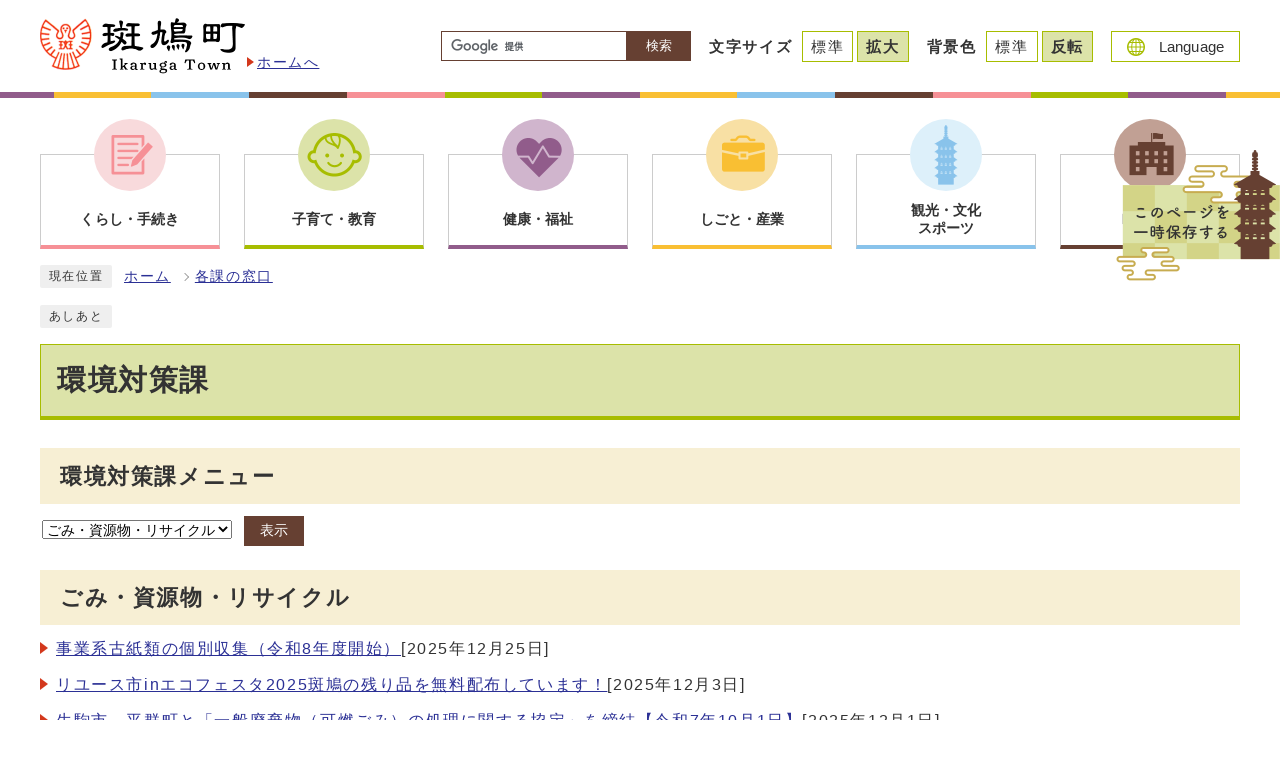

--- FILE ---
content_type: text/html
request_url: https://www.town.ikaruga.nara.jp/soshiki/6-5-0-0-0_3.html
body_size: 22607
content:
<!DOCTYPE html><html lang="ja"><head><meta charset="UTF-8"><meta name="viewport" content="width=device-width, initial-scale=1.0"><meta http-equiv="X-UA-Compatible" content="IE=edge"><meta property="og:title" content="環境対策課 | ごみ・資源物・リサイクル | 斑鳩町"><meta property="og:type" content="website"><meta property="og:image" content="https://www.town.ikaruga.nara.jp/design_img/og_image.png"><meta property="og:url" content="https://www.town.ikaruga.nara.jp/soshiki/6-5-0-0-0_3.html"><meta property="og:site_name" content="斑鳩町"><meta name="keywords" content="斑鳩町,コンビニ収納,マルチペイメントネットワーク収納,町税,ペイジー収納" ><meta name="description" content="奈良県斑鳩町のホームページです。" >  <script>
    (function(i,s,o,g,r,a,m){i['GoogleAnalyticsObject']=r;i[r]=i[r]||function(){
      (i[r].q=i[r].q||[]).push(arguments)},i[r].l=1*new Date();a=s.createElement(o),
            m=s.getElementsByTagName(o)[0];a.async=1;a.src=g;m.parentNode.insertBefore(a,m)
    })(window,document,'script','//www.google-analytics.com/analytics.js','ga');
    ga('create', 'UA-74666725-1', 'auto');
    ga('send', 'pageview');
  </script>
  <!-- Google tag (gtag.js) -->
  <script async src="https://www.googletagmanager.com/gtag/js?id=G-ML9LN3HR0K"></script>
  <script>
    window.dataLayer = window.dataLayer || [];
    function gtag(){dataLayer.push(arguments);}
    gtag('js', new Date());
  
    gtag('config', 'G-ML9LN3HR0K');
  </script>

<title>環境対策課 | ごみ・資源物・リサイクル | 斑鳩町</title><script src="../js/jquery-3.6.0.min.js"></script><script src="../js/jquery.cookie.js"></script><script src="../js/mypage.js"></script>  <link rel="stylesheet" type="text/css" href="../css/style.css?20220228" media="screen,print"><link id="changecss" rel="stylesheet" type="text/css" href="../css/color01.css?20220228" media="screen,print"><link rel="stylesheet" type="text/css" href="../css/print.css?20220228" media="print"><link rel="icon" href="../design_img/favicon.ico"><link rel="apple-touch-icon" sizes="180x180" href="../css/img/apple-touch-icon.png">
</head><body id="body" class="inbody"><a id="pagetop" class="anchor" tabindex="-1"><img src="../images/clearspacer.gif" alt="ページの先頭です" width="1" height="1"></a><div class="all"><div class="design"><!-- ▼▼▼▼▼ヘッダ▼▼▼▼▼ --><header class="main_header"><p class="skip"><a href="#HONBUN">共通メニューなどをスキップして本文へ</a></p><div class="head"><div class="h_top"><p class="h1"><a href="/"><img src="/design_img/head_id.png" alt="斑鳩町"><span>ホームへ</span></a></p><ul class="h_toplist02"><li><!-- ▼▼検索ボックス▼▼ --><div class="src_box"><form action="https://www.google.com/cse" id="cse-search-box" name="cse-search-box"><input type="hidden" name="cx" value="016083616569890616044:uxfhugsedtk"><input type="hidden" name="ie" value="UTF-8"><input type="text" name="q" class="q" title="検索キーワード"><button class="input_line" id="search_button" type="submit">検索</button></form><script src="https://www.google.com/cse/brand?form=cse-search-box&amp;lang=ja"></script></div><!-- ▲▲検索ボックス▲▲ --></li><li><div class="font_size"><p class="font_tit">文字サイズ</p><ul class="font_list"><li><a href="javascript:textSizeReset();">標準</a></li><li><a href="javascript:textSizeUp();"><strong>拡大</strong></a></li></ul></div></li><li class="btn01 btn_first"><div class="bg_color"><p class="bg_tit">背景色</p><ul class="bg_list"><li><a href="javascript:changeCSS('color01.css');">標準</a></li><li><a href="javascript:changeCSS('color02.css');"><strong>反転</strong></a></li></ul></div></li><li><p class="lang_btn"><a href="/0000002252.html" xml:lang="en" lang="en"><span>Language</span></a></p></li></ul></div><noscript><p class="noscript"><strong>文字サイズ変更機能を利用するにはJavaScript（アクティブスクリプト）を有効にしてください。JavaScript（アクティブスクリプト）を無効のまま文字サイズを変更する場合には，ご利用のブラウザの表示メニューから文字サイズを変更してください。文字サイズ変更以外にも，操作性向上の目的でJavaScript（アクティブスクリプト）を用いた機能を提供しています。可能であればJavaScript（アクティブスクリプト）を有効にしてください。</strong></p></noscript></div>    <div class="page_keep" >
        <p class="keep_btn"><a href="javascript:void(0);"><img src="/css/img/mypage.png" alt="このページを一時保存する"></a></p>
        
        <div id="online_strage_a" class="online_strage_a"></div>
        <div id="online_memo_name" style="display:none">メモ</div>
        <div id="online_memo_msg" style="display:none">メモ</div>
        <div id="online_memo_usage" style="display:none">メモ</div>
        <div id="mypage_name" style="display:none">マイページ</div>
        <div id="mypage_msg" style="display:none"> </div>
        <div id="mypage_usage" style="display:none"> </div>
        <div id="online_strage_edit_url" style="display:none">https://www.town.ikaruga.nara.jp/site_policy/0000000016.html</div>
        <div id="online_strage_usage_url" style="display:none"></div>
        <div id="online_strage_site_title" style="display:none">斑鳩町</div>
    </div><!-- ./page_keep -->
<!-- ▼▼グローバルメニュー▼▼ --><nav class="g_navi bottom"><ul class="g_navi_in"><li><a href="https://www.town.ikaruga.nara.jp/category/5-0-0-0-0-0-0-0-0-0.html"><span class="icon"><img src="/cmsfiles/menu_img/menu-5.png" alt=""></span><span class="text"><strong>くらし・手続き</strong></span></a><div class="g_navi_in_sub"><div><ul><li><a href="/category/5-18-0-0-0-0-0-0-0-0.html">戸籍・住民票・印鑑登録・各種証明書等</a></li><li><a href="/category/5-16-0-0-0-0-0-0-0-0.html">税金</a></li><li><a href="/category/5-8-0-0-0-0-0-0-0-0.html">防災・防犯</a></li><li><a href="/category/5-27-0-0-0-0-0-0-0-0.html">交通・駐車場</a></li><li><a href="/category/5-28-0-0-0-0-0-0-0-0.html">消費者対策</a></li><li><a href="/category/5-7-0-0-0-0-0-0-0-0.html">ごみ・環境</a></li><li><a href="/category/5-6-0-0-0-0-0-0-0-0.html">上下水道</a></li><li><a href="/category/5-32-0-0-0-0-0-0-0-0.html">町営住宅</a></li><li><a href="/category/5-29-0-0-0-0-0-0-0-0.html">まちづくり・景観保全・都市整備</a></li><li><a href="/category/5-34-0-0-0-0-0-0-0-0.html">自治会・コミュニティ</a></li><li><a href="/category/5-33-0-0-0-0-0-0-0-0.html">協働のまちづくり</a></li><li><a href="/category/5-30-0-0-0-0-0-0-0-0.html">引越し・住まい</a></li><li><a href="/category/5-31-0-0-0-0-0-0-0-0.html">おくやみ</a></li><li><a href="/category/5-1-0-0-0-0-0-0-0-0.html">各種相談窓口</a></li><li><a href="/category/5-19-0-0-0-0-0-0-0-0.html">申請書ダウンロード</a></li></ul></div></div></li><li><a href="https://www.town.ikaruga.nara.jp/category/7-0-0-0-0-0-0-0-0-0.html"><span class="icon"><img src="/cmsfiles/menu_img/menu-6.png" alt=""></span><span class="text"><strong>子育て・教育</strong></span></a><div class="g_navi_in_sub"><div><ul><li><a href="/category/7-5-0-0-0-0-0-0-0-0.html">子育てのサポート・相談</a></li><li><a href="/category/7-2-0-0-0-0-0-0-0-0.html">保育サービス（保育所・認定こども園など）</a></li><li><a href="/category/7-3-0-0-0-0-0-0-0-0.html">教育・幼稚園・学校</a></li><li><a href="/category/7-4-0-0-0-0-0-0-0-0.html">学童保育</a></li></ul></div></div></li><li><a href="https://www.town.ikaruga.nara.jp/category/8-0-0-0-0-0-0-0-0-0.html"><span class="icon"><img src="/cmsfiles/menu_img/menu-7.png" alt=""></span><span class="text"><strong>健康・福祉</strong></span></a><div class="g_navi_in_sub"><div><ul><li><a href="/category/8-5-0-0-0-0-0-0-0-0.html">妊娠・出産</a></li><li><a href="/category/8-2-0-0-0-0-0-0-0-0.html">健康・保健・医療</a></li><li><a href="/category/8-1-0-0-0-0-0-0-0-0.html">健康保険・年金</a></li><li><a href="/category/8-3-0-0-0-0-0-0-0-0.html">社会福祉・障害者福祉</a></li><li><a href="/category/8-4-0-0-0-0-0-0-0-0.html">高齢者福祉・介護</a></li></ul></div></div></li><li><a href="https://www.town.ikaruga.nara.jp/category/1-0-0-0-0-0-0-0-0-0.html"><span class="icon"><img src="/cmsfiles/menu_img/menu-8.png" alt=""></span><span class="text"><strong>しごと・産業</strong></span></a><div class="g_navi_in_sub"><div><ul><li><a href="/category/1-10-0-0-0-0-0-0-0-0.html">入札・契約</a></li><li><a href="/category/1-11-0-0-0-0-0-0-0-0.html">産業振興</a></li><li><a href="/category/1-12-0-0-0-0-0-0-0-0.html">事業者向け情報</a></li><li><a href="/category/1-9-0-0-0-0-0-0-0-0.html">農業・林業</a></li><li><a href="/category/1-13-0-0-0-0-0-0-0-0.html">就職・退職</a></li></ul></div></div></li><li><a href="https://www.town.ikaruga.nara.jp/category/3-0-0-0-0-0-0-0-0-0.html"><span class="icon"><img src="/cmsfiles/menu_img/menu-9.png" alt=""></span><span class="text"><strong>観光・文化<br>スポーツ</strong></span></a><div class="g_navi_in_sub"><div><ul><li><a href="/category/3-2-0-0-0-0-0-0-0-0.html">観光</a></li><li><a href="/category/3-1-0-0-0-0-0-0-0-0.html">文化財</a></li><li><a href="/category/3-4-0-0-0-0-0-0-0-0.html">生涯学習・スポーツ</a></li><li><a href="/category/3-3-0-0-0-0-0-0-0-0.html">2021年　聖徳太子1400年御遠忌</a></li><li><a href="/category/3-6-0-0-0-0-0-0-0-0.html">文化振興</a></li></ul></div></div></li><li><a href="https://www.town.ikaruga.nara.jp/category/4-0-0-0-0-0-0-0-0-0.html"><span class="icon"><img src="/cmsfiles/menu_img/menu-10.png" alt=""></span><span class="text"><strong>町政情報</strong></span></a><div class="g_navi_in_sub"><div><ul><li><a href="/category/4-25-0-0-0-0-0-0-0-0.html">斑鳩町の概要・紹介</a></li><li><a href="/category/4-13-0-0-0-0-0-0-0-0.html">町長ごあいさつ</a></li><li><a href="/category/4-12-0-0-0-0-0-0-0-0.html">斑鳩町議会</a></li><li><a href="/category/4-9-0-0-0-0-0-0-0-0.html">予算・決算・財政状況</a></li><li><a href="/category/4-11-0-0-0-0-0-0-0-0.html">町の計画・施策</a></li><li><a href="/category/4-26-0-0-0-0-0-0-0-0.html">ふるさと納税・寄附</a></li><li><a href="/category/4-5-0-0-0-0-0-0-0-0.html">町有財産・庁舎管理</a></li><li><a href="/category/4-4-0-0-0-0-0-0-0-0.html">審議会等の開催案内</a></li><li><a href="/category/4-27-0-0-0-0-0-0-0-0.html">パブリックコメント</a></li><li><a href="/category/4-1-0-0-0-0-0-0-0-0.html">選挙</a></li><li><a href="/category/4-20-0-0-0-0-0-0-0-0.html">行政出前講座</a></li><li><a href="/category/4-28-0-0-0-0-0-0-0-0.html">情報公開・個人情報保護</a></li><li><a href="/category/4-29-0-0-0-0-0-0-0-0.html">職員採用</a></li><li><a href="/category/4-30-0-0-0-0-0-0-0-0.html">監査</a></li><li><a href="/category/4-18-0-0-0-0-0-0-0-0.html">町例規集</a></li><li><a href="/category/4-31-0-0-0-0-0-0-0-0.html">広報</a></li><li><a href="/category/4-32-0-0-0-0-0-0-0-0.html">オープンデータ・統計情報</a></li><li><a href="/category/4-15-0-0-0-0-0-0-0-0.html">マイナンバー制度（社会保障・税番号制度）</a></li></ul></div></div></li></ul></nav><!-- ▲▲グローバルメニュー▲▲ --><p id="menu_button"><a class="simple-menu" href="#sidr"><span class="icon_ham"></span><strong class="menu_text">メニュー</strong></a></p><div id="sidr" style="display:none;"><p class="close"><a class="simple-menu" href="#sidr">閉じる</a></p><div class="side_sitenavi"><ul class="sidr_navi"><li><a href="https://www.town.ikaruga.nara.jp/category/5-0-0-0-0-0-0-0-0-0.html"><strong>くらし・手続き</strong></a></li><li><a href="https://www.town.ikaruga.nara.jp/category/7-0-0-0-0-0-0-0-0-0.html"><strong>子育て・教育</strong></a></li><li><a href="https://www.town.ikaruga.nara.jp/category/8-0-0-0-0-0-0-0-0-0.html"><strong>健康・福祉</strong></a></li><li><a href="https://www.town.ikaruga.nara.jp/category/1-0-0-0-0-0-0-0-0-0.html"><strong>しごと・産業</strong></a></li><li><a href="https://www.town.ikaruga.nara.jp/category/3-0-0-0-0-0-0-0-0-0.html"><strong>観光・文化・スポーツ</strong></a></li><li><a href="https://www.town.ikaruga.nara.jp/category/4-0-0-0-0-0-0-0-0-0.html"><strong>町政情報</strong></a></li></ul><ul class="sidr_navi_sub"><li><a href="/0000002252.html" xml:lang="en" lang="en">Language</a></li></ul></div><div class="sidr_page_keep"><p class="keep_btn"><a href="javascript:void(0);">このページを一時保存する</a></p></div><!-- ▼▼検索ボックス▼▼ --><div class="src_box"><form action="https://www.google.com/cse" id="cse-search-box-sp" name="cse-search-box-sp"><input type="hidden" name="cx" value="016083616569890616044:uxfhugsedtk"><input type="hidden" name="ie" value="UTF-8"><input type="text" name="q" class="q" title="検索キーワード"><button class="input_line" id="search_button_sp" name="search_button" type="submit">検索</button></form><script src="https://www.google.com/cse/brand?form=cse-search-box-sp&amp;lang=ja"></script></div><!-- ▲▲検索ボックス▲▲ --><p class="close"><a class="simple-menu" href="#sidr">閉じる</a></p></div></header><img id="HONBUN" tabindex="-1" class="anchor" src="/images/clearspacer.gif" alt="" width="1" height="1"><img src="/module/access_log.cgi?html=soshiki/6-5-0-0-0_3" style="display:none" alt=""><!-- ▲▲▲▲▲ヘッダ▲▲▲▲▲ --><!-- ▼▼▼▼▼メイン▼▼▼▼▼ --><div class="pankuzu"><div class="pankuzu_lower"><p class="pankuzu_tit">現在位置</p><ul><li><a href="https://www.town.ikaruga.nara.jp/">ホーム</a></li><li><a href="../soshiki_list.html">各課の窓口</a></li></ul></div></div><div class="footstep"><div class="footstep_lower"><p class="footstep_tit">あしあと</p><ul id="pankuzu2"></ul></div></div><div id="main_outline"><div class="main_naka_h1"><h1>環境対策課</h1></div><div class="main_naka"><nav class="kakuka_head"><form name="sort_form"><h2><label for="a03">環境対策課メニュー</label></h2><p class="kakuka_syosai"><select name="a03" id="a03"><option value="./6-5-0-0-0_1.html">環境保全・斑鳩町の環境</option><option value="./6-5-0-0-0_2.html">生活環境</option><option selected value="./6-5-0-0-0_3.html">ごみ・資源物・リサイクル</option><option value="./6-5-0-0-0_4.html">犬・猫</option><option value="./6-5-0-0-0_5.html">し尿・浄化槽</option></select><button type="submit" id="disp_soshiki_view">表示</button></p></form></nav><div class="kakuka_box"><h2>ごみ・資源物・リサイクル</h2><ul><li><a href="../0000003207.html">事業系古紙類の個別収集（令和8年度開始）</a><span class="date">[2025年12月25日]</span></li><li><a href="../0000003195.html">リユース市inエコフェスタ2025斑鳩の残り品を無料配布しています！</a><span class="date">[2025年12月3日]</span></li><li><a href="../0000003155.html">生駒市、平群町と「一般廃棄物（可燃ごみ）の処理に関する協定」を締結【令和7年10月1日】</a><span class="date">[2025年12月1日]</span></li><li><a href="../0000000098.html">指定ごみ袋交付協力店一覧</a><span class="date">[2025年11月21日]</span></li><li><a href="../0000002228.html">＜お知らせ＞年末年始の公共施設における生ごみ分別収集</a><span class="date">[2025年11月14日]</span></li><li><a href="../0000003182.html">&lt;お知らせ＞年末年始の「資源にカエル宝箱」の設置状況について</a><span class="date">[2025年11月14日]</span></li><li><a href="../0000001812.html">処理困難物回収（レンガ・ブロック・瓦）【令和7年11月3日(月・祝）】</a><span class="date">[2025年10月15日]</span></li><li><a href="../0000003147.html">斑鳩町食品ロス削減推進事業所を募集します！</a><span class="date">[2025年10月7日]</span></li><li><a href="../0000002616.html">空き缶回収機を利用して、空き缶のリサイクルをすすめよう！</a><span class="date">[2025年8月15日]</span></li><li><a href="../0000002615.html">くりかえし使ってくれてありがとうき（陶器）市 in 商工まつりを開催します</a><span class="date">[2025年7月14日]</span></li><li><a href="../0000000140.html">古紙類・繊維類の出し方</a><span class="date">[2025年7月10日]</span></li><li><a href="../0000000107.html">町で収集できない処理困難物</a><span class="date">[2025年6月30日]</span></li><li><a href="../0000000126.html">町で収集するごみ・資源物の分け方・出し方</a><span class="date">[2025年4月30日]</span></li><li><a href="../0000000146.html">ごみ収集地区一覧、ごみ収集日</a><span class="date">[2025年4月18日]</span></li><li><a href="../0000003050.html">【終了のお知らせ】不要になったふろしきの回収</a><span class="date">[2025年4月18日]</span></li><li><a href="../0000002306.html">宅配便を活用した小型家電リサイクルについて</a><span class="date">[2025年4月1日]</span></li><li><a href="../0000000386.html">くり返し使ってくれてありがとうき（陶器）市で集まった募金を寄付しました</a><span class="date">[2024年12月13日]</span></li><li><a href="../0000002422.html">ダンボールコンポスト体験教室</a><span class="date">[2024年9月20日]</span></li><li><a href="../0000002888.html">要注意！ハンディファン（充電式扇風機）の処分について</a><span class="date">[2024年8月30日]</span></li><li><a href="../0000002837.html">資源物共通指定袋の仕様変更について</a><span class="date">[2024年6月14日]</span></li><li><a href="../0000002766.html">大和信用金庫との「脱炭素社会に向けた取組みにかかる連携協定」締結【令和6年2月27日】</a><span class="date">[2024年2月28日]</span></li><li><a href="../0000000122.html">特定家庭用機器（テレビ、エアコン、冷蔵庫・冷凍庫、洗濯機・衣類乾燥機）の出し方</a><span class="date">[2023年10月1日]</span></li><li><a href="../0000002011.html">大栄環境株式会社との「災害廃棄物等の処理に関する基本協定」締結【令和3年3月17日】</a><span class="date">[2023年9月12日]</span></li><li><a href="../0000000728.html">斑鳩町ゼロ・ウェイスト宣言（斑鳩まほろば宣言・斑鳩まほろば行動宣言）の制定について</a><span class="date">[2023年9月12日]</span></li><li><a href="../0000000090.html">ごみ処理施設</a><span class="date">[2023年9月12日]</span></li><li><a href="../0000000115.html">拠点回収している資源物</a><span class="date">[2023年9月12日]</span></li><li><a href="../0000000148.html">なぜ、ごみを分別するのでしょう？</a><span class="date">[2023年9月12日]</span></li><li><a href="../0000002661.html">10月からテレビ・冷蔵庫・洗濯機・エアコンの便利な自宅回収が始まります！</a><span class="date">[2023年9月1日]</span></li><li><a href="../0000000157.html">事業系一般廃棄物の分け方・出し方</a><span class="date">[2020年9月9日]</span></li><li><a href="../0000001699.html">「斑鳩町一般廃棄物再生利用業指定申請」受付【終了】</a><span class="date">[2020年3月16日]</span></li><li><a href="../0000001647.html">「一般廃棄物処理業（収集運搬）許可証交付事業者」のお知らせ</a><span class="date">[2020年2月19日]</span></li><li><a href="../0000001674.html">「資源物共通指定袋」配達延期のお知らせ</a><span class="date">[2020年2月13日]</span></li><li><a href="../0000001469.html">資源にカエル宝箱』の回収品目について</a><span class="date">[2019年5月29日]</span></li><li><a href="../0000000196.html">ごみ減量を応援します</a><span class="date">[2018年4月2日]</span></li><li><a href="../0000000396.html">斑鳩町一般廃棄物処理基本計画（中間見直し計画）について</a><span class="date">[2016年3月30日]</span></li><li><a href="../0000000176.html">ごみ処理有料化</a><span class="date">[2016年3月4日]</span></li><li><a href="../0000000169.html">使用済小型家電の回収にご協力をお願いします。</a><span class="date">[2016年3月4日]</span></li></ul></article></div><section class="toiawase"><h2>お問い合わせ</h2><p>住民生活部環境対策課</p><p>電話:&nbsp;0745-74-1001（内線：132～134）&nbsp;ファックス:&nbsp;0745-74-1011</p><p><a href="/mailform/inquiry.cgi?so=82bb1bc209b7dc4d4275aa3dc3f81d23aaba9cdc&amp;ref=https%3A%2F%2Fwww.town.ikaruga.nara.jp%2Fsoshiki%2F6-5-0-0-0_1.html">お問い合わせフォーム</a></p></section></div></div><!-- ▲▲▲▲▲メイン▲▲▲▲▲ --><!-- ▼▼▼▼▼フッタ▼▼▼▼▼ --><footer class="main_footer"><div class="foot_wrap"><ul class="foot_link"><li><a href="https://www.town.ikaruga.nara.jp/site_policy/0000000012.html">このサイトについて</a></li><li><a href="https://www.town.ikaruga.nara.jp/sitemap.html">サイトマップ</a></li><li><a href="https://www.town.ikaruga.nara.jp/site_policy/0000000013.html">ウェブアクセシビリティ方針</a></li></ul><div class="foot"><div class="foot_id"><p class="logo"><img src="/css/img/foot_logo.png" alt="斑鳩町役場"><span>(法人番号：1000020293440)</span></p><p class="address"><span>〒636-0198</span><span>奈良県生駒郡斑鳩町法隆寺西3丁目7番12号</span></p><p class="address"><span>TEL：<a href="tel:0745-74-1001">0745-74-1001</a>（代表）</span><span>FAX：0745-74-1011</span></p><p class="address"><span>開庁時間：午前8時30分から午後5時15分</span><span>（ただし、土曜・日曜・祝日、年末年始を除く）</span></p></div><p class="foot_modori"><a href="#pagetop"><img src="/css/img/page_up.png" alt=""><span>ページの先頭へ戻る</span></a></p></div></div><p class="foot_copy" lang="en" xml:lang="en">Copyright (C) Ikaruga town All rights Reserved.</p></footer><!-- ▲▲▲▲▲フッタ▲▲▲▲▲ -->
</div></div><script src="../js/jquery.sidr.js?20220228"></script><script src="../js/toolbox-ud.js?20220228"></script><script src="../js/toolbox.js?20220228"></script><script src="../js/common.js?20220228"></script><script src="../js/color.js?20220228"></script></body></html>


--- FILE ---
content_type: text/css
request_url: https://www.town.ikaruga.nara.jp/css/style.css?20220228
body_size: 102238
content:
@charset "UTF-8";
/******************** CSS RESET ********************/
*, *::before, *::after {
	box-sizing: border-box;
}
html, body, div, span, applet, object, iframe, h1, h2, h3, h4, h5, h6, p, blockquote, pre, a, abbr, acronym, address, big, cite, code, del, dfn, em, img, ins, kbd, q, s, samp, small, strike, strong, sub, sup, tt, var, b, u, i, center, dl, dt, dd, ol, ul, li, fieldset, form, label, legend, table, caption, tbody, tfoot, thead, tr, th, td, article, aside, canvas, details, embed, figure, figcaption, footer, header, hgroup, menu, nav, output, ruby, section, summary, time, mark, audio, video {
	margin: 0;
	padding: 0;
	border: 0;
	font-size: 100%;
	vertical-align: baseline;
	background: transparent;
}
article, aside, details, figcaption, figure, footer, header, hgroup, menu, nav, section {
	display: block;
}
body {
	line-height: 1;
}
ol, ul {
	list-style: none;
}
img {
	max-width: 100%;
	vertical-align: bottom;
}
hr {
	display: block;
	height: 1px;
	border: 0;
	border-top: 1px solid #ccc;
	margin: 1em 0;
	padding: 0;
}
blockquote, q {
	quotes: none;
}
blockquote:before, blockquote:after, q:before, q:after {
	content: '';
	content: none;
}
table {
	border-collapse: collapse;
	border-spacing: 0;
}
address {
	font-style: normal;
}
input:not([type="radio"]):not([type="checkbox"]), button, textarea {
	padding: 0;
	margin: 0;
	background: none;
	border: none;
	border-radius: 0;
	-webkit-appearance: none;
}
input[type="radio"]{
	margin-top: 0;
	padding-top: 0;
}
input,
label{
	vertical-align: middle;
}
legend{
	width: 100%;
}
/******************** 共通設定 ********************/
body {
	font-family: arial, "ヒラギノ角ゴ Pro W3", "Hiragino Kaku Gothic Pro", "Meiryo UI", "メイリオ", Meiryo, "ＭＳ Ｐゴシック", "MS PGothic", sans-serif;
	line-height: 1.5;
	letter-spacing: 0.1em;
	color: #333;
	font-size: 100%;
	-webkit-text-size-adjust: 100%;
	-webkit-overflow-scrolling: touch;
}
	@media (min-width: 769px) {
		body{
			position: static !important;
			width: 100% !important;
		}
	}
@media (max-width: 768px){
	html{
		scroll-padding-top: 0;
		overflow: auto;
	}
}
/**** テキスト ****/
p, li {
	margin-top: 12px;
}
.small {
	font-size: 85%;
}
strong{
	color: #D3381C;
}
/**** リンク ****/
a:link {
	text-decoration: underline;
	color: #2b3095;
}
a:visited {
	text-decoration: underline;
	color: #791e78;
}
a:hover {
	text-decoration: none;
	color: #9f0000;
}
a:active {
	text-decoration: none;
	color: #9f0000;
}
.link_white:link {
	text-decoration: underline;
	color: #fff;
}
.link_white:visited {
	text-decoration: underline;
	color: #eee;
}
.link_white:hover {
	text-decoration: underline;
	color: #ffff00;
}
.link_white:active {
	text-decoration: underline;
	color: #ffff00;
}
a:link > strong{
	color: #2b3095;
}
a:visited > strong {
	text-decoration: underline;
	color: #791e78;
}
a:hover > strong {
	text-decoration: none;
	color: #9f0000;
}
a:active > strong {
	text-decoration: none;
	color: #9f0000;
}

/**** 別ウィンドウで開く ****/
.window {
	display: inline-block;
	font-size: 62.5%;
	font-weight: normal;
	background: #f9f5eb;
	color: #333;
	border-radius: 4px;
	padding: 1px 4px;
	margin: 0 4px;
	border: 1px solid #B4A279;
	vertical-align: text-bottom;
	word-wrap: break-word;
}
h2 .window{
	font-size: 56.25%;
}
.main_naka h2 .window{
	font-size: 49%;
}
/**** 本文へ_スキップ用リンク ****/
.skip {
	position: relative;
	text-align: center;
	width: 100%;
	margin: 0;
}
.skip a {
	background-color: #fff;
	width: 1px;
	font-size: 0.1%;
	line-height: 0.1;
	position: absolute;
	top: auto;
	left: -3000px;
	z-index: 9999;
	padding: 4px 0;
}
.skip a:active, .skip a:focus {
	display: block;
	width: 100%;
	margin: 0 auto;
	font-size: 100%;
	left: 0;
	right: 0;
	top: 0;
	line-height: 1.5;
}
/**** フォーム ****/
#body input, header button, #main_outline button, footer button, #body textarea {
	background: #fff;
	border: 0;
	font-size: 85%;
}
/* text,textarea */
#body input[type="text"], #body input[type="file"], #body textarea ,#body input[type="password"] {
	font-family: arial, "ヒラギノ角ゴ Pro W3", "Hiragino Kaku Gothic Pro", "Meiryo UI", "メイリオ", Meiryo, "ＭＳ Ｐゴシック", "MS PGothic", sans-serif;
	background: #fff;
	border: 1px solid #664032;
	padding: 8px 6px;
}
/* select */
#body select[size], #body select[multiple], #body select[size][multiple] {
	padding: 6px;
}
/* submit,reset,button */
#body input[type="submit"], #body input[type="reset"],header button[type="button"],#main_outline button[type="button"],footer button[type="button"], header button, #main_outline button, footer button, #body #shelter_search, #body #reset, #body .print input[type="button"]{
	background: #664032;
	border-radius: 0;
	cursor: pointer;
	color: #fff;
	display: inline-block;
	text-align: center;
	padding: 6px 16px;
}
#body input[type="submit"]:hover, #body input[type="reset"]:hover,header button[type="button"]:hover,#main_outline button[type="button"]:hover,footer button[type="button"]:hover, header button:hover, #main_outline button:hover, footer button:hover {
	background: #4c2a1e;
}
/**** その他 ****/
.anchor, .notit {
	display: block;
	height: 1px;
	margin-top: -1px;
}
.date {
	width: 150px;
	display: inline-block;
}
.noscript {
	font-size: 85%;
	color: #a90000;
}
.none {
	display: none;
}
/******************** レイアウトCSS ********************/
.design{
	clear: both;
}
.zone02{
	margin: 60px 0 0;
	padding: 60px 0;
	background-image: url(img/zone02_bgi.png);
	background-position: center top;
	background-size: 155px auto;
	background-repeat: repeat;
}
.zone03{
	margin: 60px 0 0;
}
.zone04{
	margin: 60px 0 0;
	padding: 40px 0;
	background-color: #F8F3EA;
}
.zone01_in > *,
.zone02_in > *,
.zone03_in > *,
.zone04_in > *{
	margin: 32px auto 0;
	padding: 0 12px;
	width: 100%;
	max-width: 1224px;
}
.zone02_in > *:first-child,
.zone03_in > *:first-child,
.zone04_in > *:first-child{
	margin-top: 0!important;
}
@media only screen and (max-width: 500px){
	.zone02{
		margin: 30px 0 0;
		padding: 30px 0;
		background-size: 120px auto;
	}
	.zone03{
		margin: 30px 0 0;
	}
	.zone04{
		margin: 30px 0 0;
		padding: 30px 0;
	}
}

/********************** ヘッダー **********************/
.main_header {
	background: #fff;
	width: 100%;
}
	@media only screen and (max-width: 768px) {
		.main_header{
			overflow: hidden;
			margin-bottom: -4px;
			position: relative;
		}
	}
/**** ヘッダー上段リンク ****/
.head{
	padding: 0 0 8px;
    background-image: url(img/head_line.png);
    background-position: center bottom;
    background-size: auto 8px;
    background-repeat: repeat-x;
}
.inbody .head{
	padding: 0 0 6px;
    background-image: url(img/head_line2.png);
    background-position: center bottom;
    background-size: auto 6px;
    background-repeat: repeat-x;
}
.h_top {
	max-width: 1224px;
	width: 100%;
	margin: 0 auto;
	padding: 18px 12px;
	display: flex;
	align-items: center;
	justify-content: space-between;
}
/* logo */
.h_top .h1{
	margin: 0;
}
.h_top .h1 img{
	width: 205px;
}
.h_top .h1 span{
	padding-left: 12px;
	font-size: 90%;
	position: relative;
}
.h_top .h1 span::before{
	content: '';
	position: absolute;
	top: 3px;
	left: 2px;
	border: 5px solid transparent;
	border-left: 7px solid #D3381C;
}
.h_top .h_toplist02{
	width: calc(100% - 290px);
	display: flex;
	flex-wrap: wrap;
	align-items: center;
	justify-content: flex-end;
	margin: 0 0 10px;
	font-size: 95%;
}
.h_top .h_toplist02 > li {
	margin: 10px 0 0 18px;
}
.h_top .h_toplist02 > li a {
	display: block;
	border: 1px solid #A7BD00;
	text-decoration: none;
	padding: 4px 8px 3px;
	color: #333;
}
	@media only screen and (max-width: 800px) {
		.h_top .h1 span{
			padding-left: 0;
			text-align: right;
			display: block;
		}
		.h_top .h1 span::before{
			top: 5px;
			left: 132px;
		}
		.h_top .h_toplist02{
			width: calc(100% - 210px);
		}
	}
	@media only screen and (max-width: 768px) {
		.head,
		.inbody .head{
			padding: 0 0 6px;
			background-image: url(img/head_line.png);
			background-size: auto 6px;
		}
		.h_top {
			padding: 12px 12px;
		}
		.h_top .h1 span{
			display: none;
		}
		.h_top .h1 span::before{
			content: none;
		}
		.h_top .h_toplist02{
			display: none;
		}
	}

/* フォントサイズ */
.font_size {
	display: flex;
	align-items: center;
}
.font_tit {
	margin: 1px 6px 0 0;
	font-weight: bold;
}
.font_list{
	display: flex;
	align-items: center;
}
.font_list li {
	margin: 0 0 0 4px;
}
.font_list li:last-child a{
	background: #DCE3A9;
}
.font_list li:last-child a strong{
	color: #333;
}


/* 色の反転 */
.bg_color{
	display: flex;
	align-items: center;
}
.bg_tit{
	margin: 1px 6px 0 0;
	font-weight: bold;
}
.bg_list{
	display: flex;
	align-items: center;
}
.bg_list li{
	padding: 0;
	margin: 0 0 0 4px;
}
.bg_list li:last-child a{
	background: #DCE3A9;
}
.bg_list li:last-child a strong{
	color: #333;
}

/* 言語選択 */
.lang_btn{
	margin: 0;
}
.h_top .h_toplist02 > li .lang_btn a{
	padding: 4px 15px 3px;
	letter-spacing: 0.01em;
	transition: all 0.2s;
}
.lang_btn a:hover{
	background: #DCE3A9;
	transition: all 0.2s;
}
.lang_btn a span{
	padding: 0 0 1px 32px;
    background-image: url(img/icon_lang.png);
    background-position: left center;
    background-size: 18px auto;
    background-repeat: no-repeat;
}

/* 検索ボックス */
.h_top .src_box {
	width: 250px;
	margin: 0;
}
.src_box .q{
	float: left;
	width: calc(100% - 64px) !important;
	margin: 0;
	height: 30px !important;
	padding: 0 6px!important;
	border: 1px solid #664032!important;
	border-right: none;
}
.h_top .src_box #search_button,
.src_box #search_button_sp{
	width: 64px;
	min-height: 30px;
	margin: 0;
	padding: 0;
	background: #664032;
	color: #fff;
/*	font-size: 80%;*/
	cursor: pointer;
	border: 1px solid #664032;
	border-left: none;
	white-space: normal;
	border-radius: 0;
}
.h_main .src_box #search_button:hover,
.src_box #search_button_sp:hover{
	background: #006fab;
}
	@media only screen and (max-width: 768px) {
		.h_main .src_box{
			display: none;
		}
		.src_box .q{
			width: calc(100% - 54px) !important;
		}
		.src_box #search_button_sp{
			width: 54px;
		}
	}

/* 保存 */
.page_keep .keep_btn{
	margin: 0;
	padding: 0;
}
.page_keep .keep_btn a{
	display: inline-block;
	width: 164px;
}
	@media print, screen and (min-width: 769px) {
		.page_keep{
			position: fixed;
			right: 0;
			top: 150px;
			z-index: 9999;
		}
	}
	@media only screen and (max-width: 768px) {
		.main_header > .page_keep .keep_btn{
			display: none;
		}
		.sidr_page_keep{
			border-bottom: 1px solid #C7AC50;
		}
		#sidr .keep_btn{
			padding: 0;
			margin: 0;
		}
		#sidr .keep_btn a{
			display: inline-block;
			padding: 12px 24px 12px 12px;
			text-decoration: none;
			font-size: 85%;
			position: relative;
			width: 100%;
		}
		#sidr .keep_btn a::before{
			content: '';
			position: absolute;
			right: 12px;
			top: 50%;
			margin-top: -4px;
			width: 6px;
			height: 6px;
			border-bottom: 1px solid #999;
			border-right: 1px solid #999;
			transform: rotate(45deg);
		}
		#sidr .keep_btn a.active::before{
			transform: rotate(-135deg);
		}
	}


/* マイページ */
.online_strage_a{
	display: none;
}
.online_strage_a .mypage {
	margin: 0 auto;
	padding: 0;
}
.online_strage_a .mypage_h2_wrapper {
	background-color: #C7AC50;
	padding-left: 16px;
	position: relative;
}
.online_strage_a .mypage_h2_wrapper::before{
	content: '';
	position: absolute;
	right: -16px;
	top: 12px;
	width: 0;
	height: 0;
	border-style: solid;
	border-width: 8px 16px 8px 0;
	border-color: transparent #C7AC50 transparent transparent;
	transform: rotate(180deg);
}
.online_strage_a .mypage_title {
	float: left;
	color: #fff;
	margin: 0;
	padding: 0;
}
.online_strage_a .mypage_h2_wrapper p {
/*	float: right;*/
	position: absolute;
    top: 0;
    right: 0;
}
.online_strage_a .mypage_contents {
	background-color: #f7efd4;
	padding: 4px 16px 16px;
	border: 2px solid #C7AC50;
	border-top: 0;
}
.online_strage_a .mypage_list li {
	display: inline-block;
	font-size: 85%;
}
.online_strage_a .mypage_list li p.online_strage_title {
	background: #fff;
	border: 1px solid #ccc;
	padding: 4px 8px;
	margin: 0;
	border-radius: 4px;
}
.online_strage_a .online_strage button {
	background: #fff;
	color: #333;
	font-size: 68.75%;
	padding: 2px 4px;
	margin: 12px 0;
	vertical-align: bottom;
}
#body .online_strage_a .online_strage button[type="button"]{
	background: #fff;
	color: #222;
	font-size: 75%;
	padding: 3px 12px 4px;
	border: 1px solid #ccc;
	border-radius: 4px;
}
#body .online_strage_a .online_strage button[type="button"]:hover{
	background: #efefef;
}
.mypage_close a{
	background: #fff;
	border-radius: 4px;
	border: 1px solid #999;
	display: inline-block;
	font-size: 75%;
	text-decoration: none;
	position: relative;
	padding: 3px 8px 3px 22px;
	margin-right: 8px;
	letter-spacing: 0;
}
.mypage_close a::before,
.mypage_close a::after{
	content: '';
	position: absolute;
	left: 5px;
	top: 50%;
	margin-top: -1px;
	background: #222;
	height: 2px;
	width: 12px;
}
.mypage_close a::before{
	transform: rotate(45deg);
}
.mypage_close a::after{
	transform: rotate(-45deg);
}
	@media print, screen and (min-width: 769px) {
		.online_strage_a {
/*			padding-bottom: 24px;*/
			position: absolute;
			right: 173px;
			top: 35px;
			width: 440px;
		}
	}
	@media only screen and (max-width: 768px) {
		.online_strage_a .mypage{
			width: 100%;
		}
		.online_strage_a .mypage_contents{
			padding: 0;
			border: 0;
			border-bottom: 1px solid #C7AC50;
			border-right: 2px solid #C7AC50;
		}
		#sidr .online_strage_a .mypage_list{
			border: 0;
		}
		#sidr .online_strage_a .mypage_list li {
			border: 0;
			border-bottom: 1px solid #ccc;
		}
		#sidr .online_strage_a .mypage_list li:last-child{
			border-bottom: 0;
		}
		.online_strage_a .mypage_list li p.online_strage_title{
			border: 0;
			padding: 0;
		}
		.mypage_close{
			display: none;
		}
		.online_strage_a .mypage_h2_wrapper{
			padding: 0 10px;
			text-align: center;
		}
		#body .online_strage_a .online_strage button[type="button"]{
			margin: 10px 0;
			padding: 6px 10px;
			width: 40%;
		}
	}


/**** グローバルナビ ****/
.g_navi_in{
	margin: 0 auto;
	padding: 0 12px;
	max-width: 1224px;
	width: 100%;
	display: flex;
	justify-content: space-between;
	position: relative;
}
.inbody .g_navi_in{
	margin: 20px auto 0;
}
.g_navi_in > li {
	margin: 0 5px 0 0;
	padding-top: 36px;
	display: flex;
	align-items: center;
	flex-grow: 1;
	flex-basis: 180px;
	max-width: 180px;
}
.g_navi_in > li:last-child{
	margin: 0;
}
.g_navi_in > li > a{
	padding: 0 6px;
	width: 100%;
	height: 100%;
	color: #333;
	text-align: center;
	text-decoration: none;
	letter-spacing: 0.01em;
	line-height: 1.3;
	border: 1px solid #ccc;
	border-bottom: 4px solid #F69096;
	display: flex;
	flex-direction: column;
	align-items: center;
	position: relative;
}
.g_navi_in > li:nth-child(2) > a{border-bottom: 4px solid #A7BD00;}
.g_navi_in > li:nth-child(3) > a{border-bottom: 4px solid #915C8B;}
.g_navi_in > li:nth-child(4) > a{border-bottom: 4px solid #F9BF33;}
.g_navi_in > li:nth-child(5) > a{border-bottom: 4px solid #89C3EB;}
.g_navi_in > li:nth-child(6) > a{border-bottom: 4px solid #664032;}
.g_navi_in > li.addactive > a::before{
	content: '';
	position: absolute;
	top: -52px;
	left: 50%;
	border: 7px solid transparent;
	border-top: 11px solid #F69096;
	transform: translateX(-50%);
	z-index: 200;
}
.g_navi_in > li:nth-child(2).addactive > a::before{border-top: 11px solid #A7BD00;}
.g_navi_in > li:nth-child(3).addactive > a::before{border-top: 11px solid #915C8B;}
.g_navi_in > li:nth-child(4).addactive > a::before{border-top: 11px solid #F9BF33;}
.g_navi_in > li:nth-child(5).addactive > a::before{border-top: 11px solid #89C3EB;}
.g_navi_in > li:nth-child(6).addactive > a::before{border-top: 11px solid #664032;}
.bottom .g_navi_in > li.addactive > a::before{
	top: 0;
	bottom: -15px;
	left: 50%;
	border: 7px solid transparent;
	border-bottom: 11px solid #F69096;
}
.bottom .g_navi_in > li:nth-child(2).addactive > a::before{border-bottom: 11px solid #A7BD00;}
.bottom .g_navi_in > li:nth-child(3).addactive > a::before{border-bottom: 11px solid #915C8B;}
.bottom .g_navi_in > li:nth-child(4).addactive > a::before{border-bottom: 11px solid #F9BF33;}
.bottom .g_navi_in > li:nth-child(5).addactive > a::before{border-bottom: 11px solid #89C3EB;}
.bottom .g_navi_in > li:nth-child(6).addactive > a::before{border-bottom: 11px solid #664032;}
.g_navi_in > li > a .icon{
	margin-top: -36px;
	width: 72px;
	min-height: 72px;
	display: flex;
	align-items: center;
	justify-content: center;
	background-color: #F8DADC;
	border-radius: 50%;
}
.g_navi_in > li:nth-child(2) > a .icon{background-color: #DCE3A9;}
.g_navi_in > li:nth-child(3) > a .icon{background-color: #D0B5CD;}
.g_navi_in > li:nth-child(4) > a .icon{background-color: #F8E0A4;}
.g_navi_in > li:nth-child(5) > a .icon{background-color: #DDF0FA;}
.g_navi_in > li:nth-child(6) > a .icon{background-color: #C1A094;}
.g_navi_in > li > a .icon img{
	width: 55px;
}
.g_navi_in > li > a .text strong{
	color: #333;
}
.g_navi_in > li > a .text{
	padding: 10px 0 8px;
	width: 100%;
	flex-grow: 1;
	display: flex;
	font-size: 90%;
	align-items: center;
	justify-content: center;
}
.g_navi_in > li:hover > a,
.g_navi_in > li.active > a{
	background-color: #F8DADC;
}
.g_navi_in > li:nth-child(2):hover > a, .g_navi_in > li:nth-child(2).active > a{background-color: #DCE3A9;}
.g_navi_in > li:nth-child(3):hover > a, .g_navi_in > li:nth-child(3).active > a{background-color: #D0B5CD;}
.g_navi_in > li:nth-child(4):hover > a, .g_navi_in > li:nth-child(4).active > a{background-color: #F8E0A4;}
.g_navi_in > li:nth-child(5):hover > a, .g_navi_in > li:nth-child(5).active > a{background-color: #DDF0FA;}
.g_navi_in > li:nth-child(6):hover > a, .g_navi_in > li:nth-child(6).active > a{background-color: #C1A094;}
.g_navi_in .g_navi_in_sub{
	padding-bottom: 20px;
	position: absolute;
	left: 12px;
	padding-top: 10px;
	z-index: 100;
	width: calc(100% - 24px);
	display: none;
}
.g_navi_in .g_navi_in_sub > div{
	font-size: 90%;
	padding: 8px 20px 20px;
	background-color: #fff;
	border: 2px solid #F69096;
	position: relative;
}
.g_navi_in > li:nth-child(2) .g_navi_in_sub > div{border-color: #A7BD00;}
.g_navi_in > li:nth-child(3) .g_navi_in_sub > div{border-color: #915C8B;}
.g_navi_in > li:nth-child(4) .g_navi_in_sub > div{border-color: #F9BF33;}
.g_navi_in > li:nth-child(5) .g_navi_in_sub > div{border-color: #89C3EB;}
.g_navi_in > li:nth-child(6) .g_navi_in_sub > div{border-color: #664032;}
.g_navi_in .g_navi_in_sub ul{
	display: flex;
	flex-wrap: wrap;
}
.g_navi_in .g_navi_in_sub li{
	margin: 12px 20px 0 0;
	padding: 0 0 0 14px;
	width: calc((100% - 40.01px)/3);
	position: relative;
}
.g_navi_in .g_navi_in_sub li:nth-child(3n){
	margin: 12px 0 0 0;
}
.g_navi_in .g_navi_in_sub li::before{
display: block;
    content: '';
    position: absolute;
    top: 5px;
    left: 0;
    border: 5px solid transparent;
    border-left: 7px solid #D3381C;
}
@media only screen and (max-width: 1190px) {
	.g_navi_in > li > a{
		font-size: 85%;
	}
}
@media only screen and (max-width: 768px) {
	.g_navi{
		display: none;
	}
}

/**** スマホメニューに関するスタイル ****/
#menu_button{
	margin: 0;
	display: inline-block;
	position: absolute;
	top: 13px;
	right: 12px;
}
#menu_button a{
	position: relative;
	background: #f7efd4;
	border: 2px solid #C7AC50;
	font-size: 70%;
	display: inline-block;
	text-decoration: none;
	letter-spacing: -0.5px;
	text-align: center;
	padding-top: 34px;
	min-height: 54px;
	width: 54px;
	z-index: 2;
}
#menu_button a strong{
	color: #333;
}
#menu_button a .icon_ham{
	position: absolute;
	top: 10px;
	left: 50%;
	margin-left: -15px;
	display: inline-block;
	background: #333;
	height: 3px;
	width: 30px;
}
#menu_button a .icon_ham:before,
#menu_button a .icon_ham:after{
	content: '';
	position: absolute;
	left: 50%;
	margin-left: -15px;
	background: #333;
	height: 3px;
	width: 30px;
}
#menu_button a .icon_ham:before{
	top: 8px;
}
#menu_button a .icon_ham:after{
	top: 16px;
}
	@media print, screen and (min-width: 769px) {
		#menu_button,
		#lan_drop{
			display: none !important;
		}
	}
#sidr {
	position: fixed;
	top: 0;
	height: 100%;
	z-index: 9999;
	width: 260px;
	overflow-x: hidden;
	overflow-y: auto;
	font-size: 100%;
	background: #fff;
	border-left: 4px solid #C7AC50;
	box-sizing: border-box;
	color: #333;
}
	@media print, screen and (min-width: 769px) {
		#sidr {
			display: none !important;
		}
	}
#sidr .sidr-inner {
  padding: 0 0 15px;
}
.sidr.right {
  left: auto;
  right: -260px;
}
#sidr .close{
	text-align: left;
	position: relative;
	padding: 0;
	margin: 0;
}
#sidr .close a{
	background: #F4E8CC;
	display: inline-block;
	color: #333;
	padding: 14px 10px 14px 32px;
	position: relative;
	width: 100%;
}
#sidr .close a:before,
#sidr .close a:after{
	content: '';
	background: #333;
	height: 2px;
	width: 16px;
	position: absolute;
	left: 10px;
	top: 50%;
	margin-top: 0;
	transform: rotate(-45deg);
}
#sidr .close a:after{
	transform: rotate(45deg);
}
#sidr .src_box{
	padding: 10px;
	border-bottom: 3px solid #C7AC50;
}
#sidr ul {
	display: block;
	border-bottom: 3px solid #C7AC50;
	margin: 0;
	padding: 0;
}
#sidr ul li {
	background: none;
	border-bottom: 1px solid #C7AC50;
	display: block;
	text-align: left;
	margin: 0;
	padding: 0;
	position: relative;
}
#sidr ul li::before{
	content: '';
	position: absolute;
	right: 12px;
	top: 50%;
	margin-top: -4px;
	width: 6px;
	height: 6px;
	border-top: 1px solid #999;
	border-right: 1px solid #999;
	transform: rotate(45deg);
}
#sidr ul li:last-child{
	border-bottom: none;
}
#sidr ul li a{
	display: inline-block;
	padding: 12px 24px 12px 12px;
	text-decoration: none;
	width: 100%;
}
#sidr ul.sidr_navi_sub{
	border-bottom: 1px solid #C7AC50;
}
#sidr ul.sidr_navi_sub li{
	border-bottom: 0;
	font-size: 85%;
}
#sidr ul.sidr_navi_sub li a{
	padding: 10px 24px 10px 12px;
	letter-spacing: -0.01em;
}
/**** 支援機能 ****/
#sidr .side_shien{
	background: #e8f4f9;
}
#sidr ul.sidr_navi02{
	border-bottom: 0;
	padding: 10px 10px 4px;
	display: flex;
		flex-wrap: wrap;
}
#sidr ul.sidr_navi02 li{
	border: 0;
	margin-right: 1.25%;
	margin-bottom: 6px;
	width: 24%;
}
#sidr ul.sidr_navi02 li:nth-of-type(4n){
	margin-right: 0;
}
#sidr ul.sidr_navi02 li::before{
	display: none;
}
#sidr ul.sidr_navi02 li a{
	display: inline-block;
	background: #fff;
	border: 1px solid #bbb;
	border-radius: 4px;
	font-size: 70%;
	letter-spacing: -0.01em;
	padding: 6px 2px;
	text-align: center;
}
#sidr ul.sidr_navi03{
	display: flex;
	border-top: 1px solid #bbb;
}
#sidr ul.sidr_navi03 li{
	border-bottom: 0;
	font-size: 85%;
	width: 50%;
}
#sidr ul.sidr_navi03 li:nth-child(odd){
	border-right: 1px solid #bbb;
}

/*********** フッター ***********/
.main_footer {
	background: #fff;
	overflow: hidden;
	width: 100%;
}
	@media only screen and (max-width: 768px) {
		.main_footer {
			min-width: 100%;
		}
	}

/**** メインフッター ****/
.main_footer{
	background-image: url(img/head_line.png);
	background-position: center top;
	background-size: auto 8px;
	background-repeat: repeat-x;
}
.foot_wrap{
	padding-top: 24px;
	padding-bottom: 150px;
	background-image: url("img/footer_illust.png");
	background-position: center bottom;
	background-size: auto 150px;
	background-repeat: repeat-x;
}
.foot_link{
	max-width: 1224px;
	width: 100%;
	margin: 0 auto;
	padding: 0 12px;
	display: flex;
	flex-wrap: wrap;
	font-size: 85%;
}
.foot_link li{
	margin: 12px 20px 0 0;
	padding: 0 0 0 14px;
	position: relative;
}
.foot_link li::after {
	display: block;
	content: '';
	position: absolute;
	top: 5px;
	left: 0;
	border: 5px solid transparent;
	border-left: 7px solid #D3381C;
}
.foot{
	max-width: 1224px;
	width: 100%;
	margin: 30px auto 0;
	padding: 0 12px 10px;
	display: flex;
	align-items: center;
	justify-content: space-between;
}
.foot_id .logo{
	margin-bottom: 16px;
}
.foot_id .logo img{
	margin-right: 20px;
	width: 282px;
}
.foot_id .logo span{
	margin: 10px 0 7px;
	display: inline-block;
}
.foot .address{
	margin-top: 4px;
	font-size: 85%;
}
.foot .address span{
	display: inline-block;
}
.foot .address span:first-child{
	margin-right: 10px;
}
.foot .address a[href^="tel:"]{
	cursor: default;
	color: #222;
	text-decoration: none;
}
/* トップへ戻る */
.foot_modori a{
	line-height: 1;
	font-size: 85%;
	width: 100%;
	max-width: 200px;
	color: #333;
	text-decoration: none;
	background:
	linear-gradient(45deg, transparent 4px, #c7ac50 5px, #c7ac50 6px, #fff 7px),
	linear-gradient(135deg, transparent 4px, #c7ac50 5px, #c7ac50 6px, #fff 7px),
	linear-gradient(225deg, transparent 4px, #c7ac50 5px, #c7ac50 6px, #fff 7px),
	linear-gradient(315deg, transparent 4px, #c7ac50 5px, #c7ac50 6px, #fff 7px);
    background-position: bottom left,top left,top right,bottom right;
    background-size: 51% 51%;
    background-repeat: no-repeat;
	display: inline-block;
	position: relative;
}
.foot_modori a:hover{
	background:
	linear-gradient(45deg, transparent 4px, #c7ac50 5px, #c7ac50 6px, #f7efd4 7px),
	linear-gradient(135deg, transparent 4px, #c7ac50 5px, #c7ac50 6px, #f7efd4 7px),
	linear-gradient(225deg, transparent 4px, #c7ac50 5px, #c7ac50 6px, #f7efd4 7px),
	linear-gradient(315deg, transparent 4px, #c7ac50 5px, #c7ac50 6px, #f7efd4 7px);
    background-position: bottom left,top left,top right,bottom right;
    background-size: 51% 51%;
    background-repeat: no-repeat;
}
.foot_modori a::before,
.foot_modori a::after{
    display: block;
    content: "";
    width: auto;
    margin: 0 7px;
}
.foot_modori a::before{border-top: solid 2px #c7ac50;}
.foot_modori a::after{border-bottom: solid 2px #c7ac50;}
.foot_modori a span{
    margin: 5px 0;
    padding: 9px 12px 8px 35px;
	display: block;
	text-align: center;
	font-weight: bold;
    border-left: solid 2px #c7ac50;
    border-right: solid 2px #c7ac50;
	position: relative;
}
.foot_modori a span::after{
	content: '';
	position: absolute;
	top: 12px;
	left: 14px;
	width: 10px;
	height: 10px;
	border-top: 2px solid #D3381C;
	border-left: 2px solid #D3381C;
	transform: rotate(45deg);
}
.foot_modori a img{
	position: absolute;
	top: -108px;
	left: 50%;
	width: 115px;
	transform: translateX(-50%);
}
/*コピーライト*/
.foot_copy{
	margin: 0;
	font-size: 80%;
	padding: 14px 12px;
	text-align: center;
	background-image: url(img/copy_bgi.png);
	background-position: center top;
	background-size: 48px auto;
	background-repeat: repeat;
}
	@media only screen and (max-width: 768px) {
		.foot_wrap{
			padding-top: 14px;
			padding-bottom: 100px;
			background-size: auto 100px;
		}
		.foot{
			margin: 20px auto 0;
			padding: 0 12px 10px;
			display: block;
		}
		.foot .address a[href^="tel:"]{
			cursor: pointer;
			color: #2b3095;
			text-decoration: underline;
		}
		.foot_modori{
			margin-top: 90px;
			text-align: right;
		}
		.foot_modori a span{
			font-weight: normal;
		}
		.foot_modori a img{
			top: -84px;
			width: 90px;
		}
		.foot_copy{
			padding: 6px 10px;
		}
	}
	@media only screen and (max-width: 500px) {
		.main_footer{
			background-size: auto 6px;
		}
		.foot_wrap{
			padding-top: 10px;
			padding-bottom: 70px;
			background-size: auto 70px;
		}
		.foot_id .logo {
			margin-bottom: 10px;
		}
		.foot_id .logo img{
			margin-right: 0;
			width: 230px;
		}
		.foot_id .logo span{
			margin: 6px 0 0;
		}
		.foot_modori{
			margin-top: 65px;
		}
		.foot_modori a{
			max-width: 170px;
			font-size: 85%;
		}
		.foot_modori a span{
			padding: 6px 5px 5px 20px;
		}
		.foot_modori a span::after {
			top: 10px;
			left: 8px;
			width: 8px;
			height: 8px;
		}
		.foot_modori a img{
			top: -66px;
			width: 70px;
		}
	}

/********************** 領域共通のスタイル **********************/
.main {
	width: 100%;
	margin: 0 auto;
	padding: 0;
	background-color: #fff;
	position: relative;
	overflow: hidden;
}
.main h2{
    padding: 0 0 8px;
    font-size: 125%;
    text-align: center;
    border-bottom: 4px double #B4A279;
}
.main .h2{
    padding: 0 0 8px;
    text-align: center;
    border-bottom: 4px double #B4A279;
	display: flex;
	flex-wrap: wrap;
	align-items: center;
	justify-content: center;
}
.main .h2 p{
	margin: 0 0 0 10px;
}
.main .h2 h2{
	padding: 0;
	border: 0;
}
h2.no_h2{
	padding: 0!important;
	margin: 0;
	height: 0;
	border: 0;
}
.main li {
	position: relative;
	padding-left: 16px;
}
.main li::before {
	display: block;
	content: '';
	position: absolute;
	top: 5px;
	left: 0;
	border: 6px solid transparent;
	border-left: 8px solid #D3381C;
}
.main li .list_icon img{
	vertical-align: middle;
	margin-top: -5px;
	margin-right: 4px;
	max-height: 18px;
}
.main .inner{
	padding: 20px;
	background-color: #fff;
	border: 1px solid #B4A279;
}
	@media only screen and (max-width: 768px) {
		.main .inner{
			padding: 14px 10px;
		}
	}
	@media only screen and (max-width: 500px) {
		.main h2 {
			font-size: 110%;
		}
	}

/**** タイトル要素 アコーディオンのスタイル ****/
.ac_display{
	display: none;
}
@media print, screen and (min-width: 769px) {
	.ac_box{
		pointer-events: none !important;
	}
	.ac_box + div{
		display: block !important;
	}
}
@media only screen and (max-width: 768px) {
	.ac_box h2{
		padding-right: 72px;
	}
	.ac_display{
		display: inline-block;
		position: absolute;
		top: 50%;
		margin: -14px 0 0;
		right: 12px;
		font-size: 72%;
		background: #fff;
		border: 1px solid #ccc;
		z-index: 100;
	}
	.ac_display a{
		display: inline-block;
		position: relative;
		text-decoration: none;
		padding: 4px 4px 4px 18px;
	}
	.ac_display::before,
	.ac_display::after{
		content: '';
		background: #555;
		position: absolute;
		left: 4px;
		top: 11px;
		height: 2px;
		width: 10px;
	}
	.ac_display::after{
		transform: rotate(90deg);
	}
	.ac_box + div{
		display: none;
	}
	.ac_box{
		position: relative;
		width: 100%;
		overflow: hidden;
	}
	.ac_box.active p::after{
		display: none;
	}
}

/**** 緊急情報のスタイル ****/
.emergency {
	display: flex;
}
.main .emergency .h2 {
	padding: 10px;
	width: 190px;
	color: #fff;
	background: #D3381C;
	border: 0;
	display: flex;
	justify-content: center;
	align-items: center;
}
.main .emergency .h2 h2{
	padding: 0;
}
.main .emergency_lower {
	padding: 16px 36px 20px;
	width: calc(100% - 190px);
	background-color: #fff;
	border: 3px solid #D3381C;
	border-left: none;
}
.main .emergency_lower li{
	display: flex;
}
.main .emergency_lower li .text{
	width: calc(100% - 190px);
}
@media only screen and (max-width: 768px){
	.emergency{
		display: block;
	}
	.main .emergency .h2 {
		padding: 6px;
		width: 100%;
	}
	.main .emergency_lower {
		padding: 4px 16px 16px;
		width: 100%;
		border: 3px solid #D3381C;
		border-top: 0;
	}
	.main .emergency_lower li{
		display: block;
	}
	.main .emergency_lower li .text,
	.main .emergency_lower li .date{
		width: 100%;
	}
}

/**** 重要なお知らせのスタイル ****/
.important {
	display: flex;
}
.main .important .h2 {
	padding: 10px;
	width: 190px;
	color: #fff;
	background: #D3381C;
	border: 0;
	display: flex;
	justify-content: center;
	align-items: center;
}
.main .important .h2 h2{
	padding: 0;
}
.main .important_lower {
	padding: 16px 36px 20px;
	width: calc(100% - 190px);
	background-color: #fff;
	border: 3px solid #D3381C;
	border-left: none;
}
.main .important_lower li{
	display: flex;
}
.main .important_lower li .text{
	width: calc(100% - 190px);
}
@media only screen and (max-width: 768px){
	.important{
		display: block;
	}
	.main .important .h2 {
		padding: 8px;
		width: 100%;
	}
	.main .important_lower {
		padding: 8px 20px 20px;
		width: 100%;
		border: 3px solid #D3381C;
		border-top: 0;
	}
	.main .important_lower li{
		display: block;
	}
	.main .important_lower li .text,
	.main .important_lower li .date{
		width: 100%;
	}
}


/**** スライドショーのスタイル ****/
.vis{
	padding: 0 12px;
	width: 100%;
	max-width: 1224px;
	position: relative;
	margin: 16px auto 4px;
}
.vis .vis_bg{
	position: relative;
}
.slick-list, .slick-list > *{
    line-height: 0;
}
.vis .vis_bg li{
	margin: 0;
	padding: 0;
}
.vis .vis_bg li::before{
	display: none;
}
@media only screen and (max-width: 768px){
	.vis{
		margin: 12px auto 1px;
		padding: 0;
	}
	.slick-arrow{
		display: none!important;
	}
}

/**** 画像リストのスタイル ****/
.ilist {
	margin-top: 24px;
}
.main .ilist_lower ul {
	display: flex;
	flex-flow: row wrap;
}
.main .ilist_lower ul > li {
	padding-left: 0;
	margin-right: 2.5%;
	text-align: center;
	width: 18%;
}
.main .ilist_lower ul > li:nth-of-type(5n) {
	margin-right: 0;
}
.main .ilist_lower ul > li::before {
	display: none;
}
.main .ilist_lower ul > li a {
	display: block;
	height: 100%;
	width: 100%;
	text-decoration: none;
	border: 1px solid #89C3EB;
}
.main .ilist_lower ul > li .ilist_in{
	padding: 16px;
	height: 100%;
	width: 100%;
}
.main .ilist_lower .ilist_right {
	margin-top: 8px
}
.main .ilist_lower ul > li .ilist_title {
	text-align: center;
}
.main .ilist_lower ul > li .ilist_text {
	text-align: left;
	font-size: 85%;
	margin-top: 0;
}
.ilist .ilist_title{
	margin-top: 0;
}
	@media only screen and (max-width: 768px) {
		.main .ilist_lower ul > li:nth-child(n){
			margin-right: 12px;
			width: calc((100% - 24.1px) / 3);
		}
		.main .ilist_lower ul > li:nth-of-type(3n) {
			margin-right: 0;
		}
	}
	@media only screen and (max-width: 500px) {
		.main .ilist_lower ul > li:nth-of-type(n){
			margin-right: 10px;
			width: calc(50% - 5px);
		}
		.main .ilist_lower ul > li:nth-of-type(2n) {
			margin-right: 0;
		}
	}
/**** 画像リスト2のスタイル ****/
.ilist2 {
	margin-top: 24px;
}
.main .ilist2_lower ul {
	display: flex;
	flex-flow: row wrap;
}
.main .ilist2_lower ul > li {
	padding-left: 0;
	margin-right: 12px;
	text-align: center;
	width: calc((100% - 36.1px) / 4);
}
.main .ilist2_lower ul > li:nth-of-type(4n) {
	margin-right: 0;
}
.main .ilist2_lower ul > li::before {
	display: none;
}
.main .ilist2_lower ul > li a {
	display: block;
	height: 100%;
	width: 100%;
	text-decoration: none;
}
.main .ilist2_lower ul > li .ilist_in{
	background: #fff;
	padding: 16px;
	display: flex;
	height: 100%;
	width: 100%;
}
.main .ilist2_lower ul > li .ilist_left {
	align-self: center;
	width: 40%;
}
.main .ilist2_lower ul > li .ilist_right {
	align-self: center;
	width: 54%;
	margin-left: 6%;
}
.ilist2 .ilist_title{
	margin-top: 0;
}
	@media only screen and (max-width: 768px) {
		.main .ilist2_lower ul > li {
			width: calc((100% - 24.1px) / 2);
		}
		.main .ilist2_lower ul > li:nth-of-type(3n) {
			margin-right: 12px;
		}
		.main .ilist2_lower ul > li:nth-of-type(even) {
			margin-right: 0;
		}
	}
	@media only screen and (max-width: 480px) {
		.main .ilist2_lower ul > li:nth-of-type(n) {
			margin-right: 0;
			width: 100%;
		}
	}
/**** 分類のスタイル ****/
.category,
.category2,
.category3,
.category4,
.category5 {
}
.main .category_3_ul {
	font-size: 85%;
}
.main .category_lower {
	padding: 0 10px;
}

/**** 各課の窓口のスタイル ****/
.kakuka {
	margin-top: 24px;
}
/**** 催し物・講座のスタイル ****/
.event {
}
.main .event_lower {
	padding: 0 10px;
}
.main .event_lower li {
	padding-left: 0;
}
.main .event_lower li::before {
	display: none;
}
.main .event_lower li .eve_cate {
	display: inline-block;
	font-size: 85%;
	background: #007bbb;
	color: #fff;
	border-radius: 4px;
	padding: 4px 4px 2px;
	margin-right: 8px;
	text-align: center;
	vertical-align: top;
	line-height: 1;
	min-width: 80px;
}
.main .event_lower .event_month li {
	margin-right: 8px;
	display: inline-block;
	font-size: 130%;
	margin-top: 8px;
	margin-bottom: 4px;
}
.main .event_lower .event_month img {
	vertical-align: middle;
}
.event_month li.pre a,
.event_month li.next a{
	display: inline-block;
	background: #E6E6E6;
	border: 1px solid #aaa;
	font-size: 81.25%;
	margin-bottom: 10px;
	text-decoration: none;
	padding: 0 5px;
	position: relative;
}
.event_month li.pre a{
	padding-left: 16px;
}
.event_month li.next a{
	padding-right: 15px;
}
.event_month li.pre a::before,
.event_month li.next a::before{
	content: '';
	position: absolute;
	top: 50%;
	margin-top: -4px;
	width: 0;
	height: 0;
	border-style: solid;
}
.event_month li.pre a::before{
	left: 4px;
	border-width: 4px 6px 4px 0;
	border-color: transparent #555 transparent transparent;
}
.event_month li.next a::before{
	right: 4px;
	border-width: 4px 0 4px 6px;
	border-color: transparent transparent transparent #555;
}
.main .event.tab_eve ul{
	max-height: 236px;
    overflow-y: scroll;
}
.main .event.tab_eve ul:first-child li{
	margin: 0;
    padding: 18px 20px 17px;
    overflow: hidden;
    background-color: #eee;
    display: flex;
}
.main .event.tab_eve ul:first-child li:nth-child(2n){
	background-color: #fff;
}
@media (max-width: 768px){
	.main .event.tab_eve ul:first-child li{
		display: block;
	}
	.main .event.tab_eve ul li .list,
	.main .event.tab_eve ul li .date{
		width: 100%;
	}
 }
@media (max-width: 500px){
	.main .event.tab_eve ul:first-child li{
		padding: 10px;
	}
}
/**** イベントカレンダーのスタイル ****/
.calendar {
}
.main .calendar_lower {
	padding: 0 10px;
}
.main .calendar_lower li {
	padding-left: 0;
}
.main .calendar_lower li::before {
	display: none;
}
.main .calendar_lower .event_month li {
	margin-right: 8px;
	display: inline-block;
}
.main .calendar_lower .event_month img {
	vertical-align: middle;
}
.main .calendar table {
	width: 100%;
}
.main .calendar caption {
	display: none;
}
.main .calendar th {
	border: 1px solid #a7bd00;
	text-align: center;
}
.main .calendar th img{
	vertical-align: middle;
}
.main .calendar td {
	border: 1px solid #a7bd00;
	text-align: center;
}
.main .calendar .sun {
	background: #ffd8d6;
}
.main .calendar .sat {
	background: #d9e4fc;
}
.main .calendar .today {
	background: #c9171e;
	color: #fff;
}
.main .calendar .today > strong {
	color: #fff;
}
.main .calendar .today > strong a {
	color: #fff;
}
/**** 新着情報のスタイル ****/
.new {
}
.main .inner .new_lower{
	padding: 10px 0 0;
}
.main .new ul{
	max-height: 236px;
	overflow-y: scroll;
}
.main .new ul li{
	margin: 0;
	padding: 18px 20px 17px;
	overflow: hidden;
	background-color: #eee;
}
.main .new ul li:nth-child(2n){
	background-color: #fff;
}
.main .new ul li::before{
	content: none;
}
.main .new ul li.catch_lst .new_img {
	float: right;
	margin-top: 0;
}
.main .new ul li.catch_lst .new_lst {
	margin-right: 100px;
}
.main .new ul li .new_lst{
	display: flex;
}
.main .new ul li .new_lst .list{
	width: calc(100% - 150px);
}
@media (max-width: 768px){
	.main .new ul li .new_lst{
		display: block;
	}
	.main .new ul li .new_lst .list,
	.main .new ul li .new_lst .date{
		width: 100%;
	}
 }
@media (max-width: 500px){
	.main .new ul li{
		padding: 10px;
	}
}

/**** トピックスのスタイル ****/
.topics {
}
.main .inner .topics_lower {
	padding: 10px 0 0;
}
.main .topics ul{
	max-height: 236px;
	overflow-y: scroll;
}
.main .topics ul li{
	margin: 0;
	padding: 18px 20px 17px;
	overflow: hidden;
	background-color: #eee;
	display: flex;
}
.main .topics ul li:nth-child(2n){
	background-color: #fff;
}
.main .topics ul li::before{
	content: none;
}
.main .topics ul li .list{
	width: calc(100% - 150px);
}
.main .topics ul li.catch_lst .topics_lst {
	margin-right: 100px;
}
.main .topics ul li.catch_lst .topics_img {
	float: right;
	margin-top: 0;
}
@media (max-width: 768px){
	.main .topics ul li{
		display: block;
	}
	.main .topics ul li .list,
	.main .topics ul li .date{
		width: 100%;
	}
 }
@media (max-width: 500px){
	.main .topics ul li{
		padding: 10px;
	}
}


/**** 新着情報・トピックス一覧のスタイル ****/
.main ul.more{
	font-size: 85%;
	margin-top: 16px;
	display: flex;
	flex-wrap: wrap;
	justify-content: center;
	margin-left: auto;
	overflow: visible;
}
.main ul.more li{
	padding: 0;
	margin: 8px 0 0 8px;
	min-width: 300px;
	background-color: transparent;
}
.main .more li::before{
	display: none;
}
.main .more li a{
	width: 100%;
	color: #333;
	text-decoration: none;
	background:
	linear-gradient(45deg, transparent 4px, #c7ac50 5px, #c7ac50 6px, #fff 7px),
	linear-gradient(135deg, transparent 4px, #c7ac50 5px, #c7ac50 6px, #fff 7px),
	linear-gradient(225deg, transparent 4px, #c7ac50 5px, #c7ac50 6px, #fff 7px),
	linear-gradient(315deg, transparent 4px, #c7ac50 5px, #c7ac50 6px, #fff 7px);
    background-position: bottom left,top left,top right,bottom right;
    background-size: 51% 51%;
    background-repeat: no-repeat;
	display: inline-block;
}
.main .more li a:hover{
	background:
	linear-gradient(45deg, transparent 4px, #c7ac50 5px, #c7ac50 6px, #f7efd4 7px),
	linear-gradient(135deg, transparent 4px, #c7ac50 5px, #c7ac50 6px, #f7efd4 7px),
	linear-gradient(225deg, transparent 4px, #c7ac50 5px, #c7ac50 6px, #f7efd4 7px),
	linear-gradient(315deg, transparent 4px, #c7ac50 5px, #c7ac50 6px, #f7efd4 7px);
    background-position: bottom left,top left,top right,bottom right;
    background-size: 51% 51%;
    background-repeat: no-repeat;
}
.main .more li a::before,
.main .more li a::after{
    display: block;
    content: "";
    width: auto;
    margin: 0 7px;
}
.main .more li a::before{border-top: solid 2px #c7ac50;}
.main .more li a::after{border-bottom: solid 2px #c7ac50;}

.main .more li a > span{
    margin: 5px 0;
    padding: 11px 24px 10px 6px;
	display: block;
	text-align: center;
	font-weight: bold;
    border-left: solid 2px #c7ac50;
    border-right: solid 2px #c7ac50;
}
.main .more li a > span::after{
	content: '';
	position: absolute;
	top: 50%;
	right: 20px;
	width: 8px;
	height: 8px;
	border-top: 2px solid #D3381C;
	border-right: 2px solid #D3381C;
	transform: translateY(-50%) rotate(45deg);
}
.main .more li.rss span span{
	background: url(../images/rss_o.svg) no-repeat left center;
	background-size: 12px 12px;
	padding-left: 20px;
}
@media only screen and (max-width: 500px) {
	.main .more{
		max-width: 100%;
	}
	.main ul.more li{
		margin-left: 0;
		width: 100%;
		min-width: 0;
	}
	.main .more li a > span{
		padding: 5px 24px 4px 6px;
	}
}

/**** タブ切り替えのスタイル ****/
.main .free_tab{
	margin-top: 24px;
}
.main .free_tab .tab_index{
	display: flex;
	justify-content: space-between;
}
.main .free_tab .tab_index .tab_change{
	text-align: center;
	display: flex;
	font-size: 120%;
	width: 32%;
}
.main .free_tab .tab_index .tab_change a{
	border-top: 10px solid #915C8B;
	border-bottom: 0;
	display: inline-block;
	padding: 16px 6px 15px;
	width: 100%;
	color: #333;
	text-decoration: none;
	border-radius: 10px 10px 0 0;
	background: #d0b5cd;
}
.main .free_tab .tab_index .tab_change:nth-child(2) a{
	background: #DCE3A9;
	border-top: 10px solid #A7BD00;
}
.main .free_tab .tab_index .tab_change:nth-child(3) a{
	background: #F8DADC;
	border-top: 10px solid #F69096;
}
.main .free_tab .tab_index .tab_change.is-active a{
	background: #fff;
}
.main .free_tab .tab_index .tab_change a strong{
	color: #333;
}
.main .free_tab li.tab_panel{
	margin: 0;
	padding: 0;
}
.main .free_tab li.tab_panel::before{
	display: none;
}
.main .free_tab h2{
	background: none;
	position: absolute;
	z-index: -1;
}
.main .free_tab .new_lower,
.main .free_tab .topics_lower,
.main .free_tab .event_lower{
	padding: 40px 30px;
	background: #fff;
	border: 0;
	border-radius: 0 0 10px 10px;
}
@media only screen and (max-width: 500px){
	.main .free_tab .tab_index .tab_change{
		font-size: 110%;
	}
	.main .free_tab .tab_index .tab_change a{
		border-top-width: 6px!important;
		padding: 8px 2px 7px;
		border-radius: 6px 6px 0 0;
	}
	.main .free_tab .new_lower,
	.main .free_tab .topics_lower,
	.main .free_tab .event_lower{
		padding: 16px;
	}
}

/**** ピックアップ1のスタイル ****/
.pickup {
}
.main .pickup_lower {
	background: #fff;
	border: 2px solid #C7AC50;
	display: flex;
}
.main .pickup h2{
	margin: 10px 25px;
	padding: 0;
	width: 140px;
	height: 140px;
	background-image: url("img/topics_h2.png");
	background-position: center center;
	background-size: 64px auto;
	background-repeat: repeat;
	border: 0;
	border-radius: 50%;
	display: flex;
	align-items: center;
	justify-content: center;
}
.main .pickup h2 > *{
	max-height: 140px;
	overflow-y: auto;
}
.main .pickup_lower .pickup_sub,
.main .pickup_lower .pick_wrap{
	padding: 16px 36px 20px;
	width: calc(100% - 190px);
}
.main .pickup_lower .pick_wrap .pickup_sub{
	padding: 0;
	width: 100%;
}
.main .pickup_lower .pickup_sub li{
	margin-top: 16px
}
.main .pickup_lower .pickup_sub:nth-of-type(n + 2){
	margin-top: 20px
}
.main .pickup_lower .pickup_sub h3 {
	background: #f7efd4;
	padding: 4px 6px;
	font-size: 110%;
}
.main .pickup_lower .pickup_sub p {
	font-size: 85%;
	margin-top: 6px;
}
@media only screen and (max-width: 768px){
	.main .pickup_lower {
		display: block;
	}
	.main .pickup h2{
		margin: 0;
		padding: 6px;
		width: 100%;
		height: auto;
		background-size: 42px auto;
		border-radius: 0;
	}
	.main .pickup h2 > *{
		max-height: 100%;
		overflow-y: visible;
	}
	.main .pickup_lower .pickup_sub,
	.main .pickup_lower .pick_wrap{
		padding: 4px 16px 16px;
		width: 100%;
	}
	.main .pickup_lower .pickup_sub li{
		margin-top: 12px;
	}
}

/**** ピックアップ2のスタイル ****/
.pickup2 {
}
.main .pickup2_lower {
	padding: 0 10px;
}
.main .pickup2_lower .pickup_sub {
	margin-top: 20px;
}
.main .pickup2_lower .pickup_sub:first-child{
	margin-top: 12px;
}
.main .pickup2_lower .pickup_sub h3 {
	background: #f7efd4;
	padding: 4px 6px;
	font-size: 110%;
}
.main .pickup2_lower .pickup_sub p {
	font-size: 85%;
	margin-top: 6px;
}
/**** ランキングのスタイル ****/
.ranking{
}
.main .ranking_lower {
	padding: 0 10px;
}
.main .ranking_lower ol{
	margin-left: 24px;
}
.main .ranking_lower ol li{
	list-style-type: decimal;
	padding-left: 0;
}
.main .ranking_lower ol li::before{
	display: none;
}
/**** 人口・世帯数のスタイル ****/
/*地図*/
.map_jinkou{
	display: flex;
	justify-content: center;
	align-items: center;
}
.map_jinkou .map{
	margin-right: 40px;
	width: 460px;
}
.j_s{
	padding: 30px 50px;
	max-width: 660px;
	background-color: #fff;
	border: 1px solid #C7AC50;
	flex-grow: 1;
}
.j_s h2{
	margin-bottom: 4px;
	font-size: 100%;
	display: flex;
	flex-wrap: wrap;
	align-items: flex-end;
	justify-content: center;
}
.j_s h2 img{
	width: 144px;
}
.j_s h2 span{
	margin: 0 0 0 24px;
	line-height: 1;
	font-weight: normal;
	display: inline-block;
}
.main .j_s ul{
	margin: 0 auto;
	max-width: 500px;
	min-width: 400px;
	display: flex;
	flex-wrap: wrap;
}
.main .j_s li{
	margin-top: 20px;
	padding-left: 0;
	width: 50%;
}
.main .j_s li::before {
	display: none;
}
.main .j_s li span{
	display: inline-block;
}
.main .j_s li .tit{
	padding: 5px 0 4px;
	width: 88px;
	text-align: center;
	background-color: #DCE3A9;
}
.main .j_s li .num{
	margin: 0 0 0 15px;
}
@media only screen and (max-width: 768px){
	.map_jinkou{
		display: block;
	}
	.map_jinkou .map {
		display: none;
	}
	.j_s{
		margin: 0 auto;
		padding: 30px 20px;
	}
}
@media only screen and (max-width: 500px){
	.j_s{
		padding: 10px;
	}
	.j_s h2{
		padding: 0 0 4px;
		flex-direction: column;
		align-items: center;
	}
	.j_s h2 img{
		width: 124px;
	}
	.j_s h2 span{
		margin: 5px 0 0;
		font-size: 90%;
	}
	.main .j_s ul{
		min-width: 0;
	}
	.main .j_s li{
		margin-top: 12px;
		width: 100%;
	}
	.main .j_s li .tit{
		padding: 2px 0 1px;
	}
}

/**** バナー広告のスタイル ****/
.bana h2{
	margin: 0 auto 10px;
	padding: 0;
	max-width: 428px;
	border: 0;
}
.bana_lower{
	text-align: center;
}
.bana .bana_img{
	display: inline-block;
}
.main .bana ul {
	display: flex;
	flex-wrap: wrap;
}
.main .bana li {
	margin: 30px 30px 0 0;
	padding-left: 0;
	width: 210px;
}
.main .bana li::before {
	display: none;
}
.main .bana li .bana_img{
	border: 1px solid #ccc;
}
.main .bana li img{
	width: 100%;
}
.main .bana li .window {
	margin-top: 5px;
}
	@media only screen and (max-width: 768px) {
		.main .bana li {
			margin: 12px 0 0;
			padding: 0 4px;
			width: calc(100% / 3);
		}
	}
	@media only screen and (max-width: 480px) {
		.main .bana li {
			width: 50%;
		}
	}
	@media only screen and (max-width: 400px){
		.main .bana h2 img{
			height: 90px;
			object-fit: cover;		
		}
	}

/**** RSSのスタイル ****/
.rss {
}
.rss .rss_lower{
	padding: 0 10px;
}
.main .rss li {
	padding-left: 0;
}
.main .rss li::before {
	display: none;
}
.rss_body .rss_icon{
	margin-left: 10px;
}

.rss_body h2 a.rss_icon{
	font-size: 68.75%;
	font-weight: normal;
	margin-bottom: 4px;
}
/**** 外部RSSのスタイル ****/
.rssfide{
}
.main .rssfide .h3{
	overflow: hidden;
}
.main .rssfide .h3 h3 {
	float: left;
	margin: 10px 12px 10px 0;
}
.main .rssfide .h3 p{
	float: left;
	padding: 8px 0;
	margin: 0;
}
.rssfide .rssfide_lower{
	padding: 0 10px;
}
.rssfide .rssfide_management{
	background: #efefef;
	font-size: 85%;
	padding: 8px;
	margin-top: 12px;
}
.rssfide .rssfide_management .title{
	margin: 0 0 8px;
	padding: 0 0 4px;
	border-bottom: 1px solid #aaa;
}
.rssfide .rssfide_management .rssfide_copy{
	margin-top: 6px;
}
.main .rssfide .rssfide_management li{
	padding: 0;
	margin: 0;
}
.main .rssfide .rssfide_management li::before{
	display: none;
}
.main .rssfide .rssfide_list li p{
	padding: 0;
	margin: 0;
}
.main .rssfide .rssfide_list li .list p{
	font-size: 85%;
	margin-top: 4px;
}
/**** RSSアイコンのスタイル ****/
a.rss_icon,
a.rss_icon2{
	background: #FF8F21;
	display: inline-block;
	color: #fff;
	text-decoration: none;
	text-shadow: 1px 1px 1px #b45c00,-1px 1px 1px #b45c00,1px -1px 1px #b45c00,-1px -1px 1px #b45c00,1px 0 1px #b45c00,0px 1px 1px #b45c00,-1px 0 1px #b45c00,0 -1px 1px #b45c00;
	vertical-align: middle;
	padding: 5px 5px 5px 7px;
	line-height: 1.1;
	position: relative;
}
a.rss_icon{
	font-size: 90%;
}
a.rss_icon2{
	font-size: 68.75%;
	padding: 3px 28px 1px 6px;
}
a.rss_icon img{
	margin-left: 4px;
	margin-top: -3px;
	height: auto;
	width: 16px;
	vertical-align: middle;
}
a.rss_icon2 img{
	position: absolute;
	top: 50%;
	margin-top: -9px;
	right: 6px;
	height: auto;
	width: 16px;
	vertical-align: middle;
}
/**** リンク・画像領域（画像）のスタイル ****/
.image {
	text-align: center;
}
.main .image h2 {
	background: none;
	padding: 0;
	border: 0;
}
.image .image_img {
	display: block;
}
/**** リンク・画像領域（テキスト）のスタイル ****/
.link {
}
/**** RSS一覧のスタイル ****/
.rss_list {
}
/**** オプションのスタイル ****/
.option {
}
.main .option_lower {
	padding: 0 10px;
}
/**** FAQ（よくある質問）のスタイル ****/
.faq {
}
/**** 新着FAQ ****/
.faq_new {
}
.main .faq_new_lower {
	padding: 0 10px;
}
.main .faq_new div.date{
	margin-left: 0;
}
.main .faq_new_lower p {
	font-size: 85%;
	margin-top: 4px;
}
/**** 見られているFAQのスタイル ****/
.popular {
}
.main .popular_lower {
	padding: 0 10px;
}
.main .popular_lower p {
	font-size: 85%;
	margin-top: 4px;
}

/**** flex_box ****/
.main .flex_box{
	display: flex;
	justify-content: space-between;
}
@media only screen and (max-width: 768px){
	.main .flex_box{
		display: block;
	}
}

/**** いざという時に ****/
.bousai_link{
	margin: 0 30px 0 0;
	padding: 18px 16px 30px;
	width: 610px;
	background-color: #EBF0C4;
	display: flex;
	flex-direction: column;
	justify-content: center;
}
.bousai_link .ilist_lower ul li{
	margin: 16px 10px 0 0;
	padding: 0;
	flex-grow: 1;
}
.bousai_link .ilist_lower ul li:last-child{
	margin-right: 0;
}
.bousai_link .ilist_lower ul > li a{
	color: #333;
	background-color: #fff;
	border: 1px solid #F46B53;
}
.bousai_link .ilist_lower ul > li:nth-child(2) a{
	border: 1px solid #89C3EB;
}
.bousai_link .ilist_lower ul > li:nth-child(3) a{
	border: 1px solid #A7BD00;
}
.bousai_link .ilist_lower ul > li .ilist_in{
	padding: 16px 6px;
}
.bousai_link .ilist_lower li .ilist_left{
	margin: 0 auto;
	width: 80px;
}
.bousai_link ul li a:hover{
	background-color: #FFEFF0;
}
.bousai_link ul li:nth-child(2) a:hover{
	background-color: #eaf6ff;
}
.bousai_link ul li:nth-child(3) a:hover{
	background-color: #F9F6E6;
}
.bousai_link ul li a strong{
	color: #333;
}
@media only screen and (max-width: 768px){
	.bousai_link{
		margin: 0 0 30px;
		padding: 4px 16px 16px;
		width: 100%;
	}
	.bousai_link .ilist_lower ul > li:nth-child(n){
	    margin: 12px 10px 0 0;
	}
	.bousai_link .ilist_lower ul > li:last-child{
	    margin-right: 0;
	}
	.bousai_link .ilist_lower ul > li .ilist_in{
		padding: 8px 4px 4px;
	}
}
@media only screen and (max-width: 500px){
	.bousai_link .ilist_lower ul > li:nth-child(n){
		width: calc((100% - 20px)/3);
	}
	.bousai_link .ilist_lower ul > li .ilist_in{
		padding: 6px 4px 4px;
	}
	.bousai_link .ilist_lower li .ilist_left{
		width: 55px;
	}
	.bousai_link .ilist_lower li .ilist_right{
		font-size: 90%;
	}
}
@media only screen and (max-width: 359px){
	.bousai_link .ilist_lower ul > li:nth-child(n){
		width: calc(50% - 5px);
		flex-grow: 0;
	}
	.bousai_link .ilist_lower ul > li:nth-child(2n){
		margin-right: 0;
	}
}

/**** サイト内検索 ****/
.search_box{
	padding: 40px 20px;
	width: 560px;
	background: #F4E8CC;
}
.search_box h2{
	margin: 0 auto;
	padding: 0;
	width: 190px;
	border: 0;
}
.search_box .src_box {
	margin: 24px auto 0;
	max-width: 400px;
	width: 100%;
}
.search_box .src_box .q{
	float: left;
	width: calc(100% - 88px) !important;
	margin: 0;
	height: 40px !important;
	padding: 0 6px!important;
	border: 2px solid #664032!important;
	border-right: none;
}
.search_box .src_box #search_button2{
	width: 88px;
	min-height: 40px;
	margin: 0;
	padding: 0;
	background: #664032;
	color: #fff;
	font-size: 110%;
	font-weight: bold;
	cursor: pointer;
	border: 1px solid #664032;
	border-left: none;
	white-space: normal;
	border-radius: 0;
}
.search_box .src_box #search_button2:hover{
	background: #815646;
}
.search_box ul{
	display: flex;
	align-items: center;
	flex-wrap: wrap;
	justify-content: center;
}
.search_box ul li{
	margin: 16px 20px 0 0;
	
}
.search_box ul li:last-child{
	margin-right: 0;
}
@media only screen and (max-width: 768px){
	.search_box{
		padding: 16px;
		width: 100%;
	}
	.search_box .src_box {
		margin: 14px auto 0;
		max-width: 400px;
		width: 100%;
	}
	.search_box .src_box .q{
		width: calc(100% - 70px) !important;
		height: 36px !important;
	}
	.search_box .src_box #search_button2{
		width: 70px;
		min-height: 36px;
		font-size: 100%;
	}
	.search_box ul li {
		margin: 12px 20px 0 0;
	}
}
@media only screen and (max-width: 500px){
	.search_box h2{
		width: 170px;
	}
}

/*newsタブ*/
.news_tab{
	margin: 60px 0 0;
	padding: 80px 0;
	max-width: 100%;
	background-image: url("img/news_bgi.png");
	background-position: center top;
	background-size: 222px auto;
	background-repeat: repeat;
	position: relative;
}
.news_tab::before{
	content: '';
	position: absolute;
	top: -40px;
	right: 0;
	width: 209px;
	height: 108px;
	background-image: url(img/news_top.png);
	background-position: center top;
	background-size: 209px auto;
	background-repeat: no-repeat;
	z-index: 10;
}
.news_tab::after{
	content: '';
	position: absolute;
	bottom: -55px;
	left: 0;
	width: 199px;
	height: 154px;
	background-image: url(img/news_bottom.png);
	background-position: center top;
	background-size: 199px auto;
	background-repeat: no-repeat;
	z-index: 10;
}
.news_tab .free_tab{
	margin: 0 auto;
	padding: 0 12px;
	max-width: 1224px;
}
@media only screen and (max-width: 500px){
	.news_tab::before{
		top: -26px;
		width: 100px;
		height: 52px;
		background-size: 100px auto;
	}
	.news_tab::after{
		bottom: -40px;
		width: 100px;
		height: 78px;
		background-size: 100px auto;
	}
	.news_tab{
		margin: 35px 0 0;
		padding: 35px 0;
	}

}

/*ライフシーンから探す*/
.life{
	margin-top: 56px;
}
.life h2{
	margin: 0 auto 10px;
	padding: 0;
	max-width: 578px;
	width: 100%;
	border: 0;
}
.life .ilist_lower ul > li{
	margin-top: 30px;
}
.life .ilist_lower ul > li a{
	color: #333;
	border: 1px solid #89C3EB;
}
.life .ilist_lower ul > li:nth-child(2n) a{
	border: 1px solid #A7BD00;
}
.life .ilist_lower ul > li a:hover{
	background-color: #eaf6ff;
}
.life .ilist_lower ul > li:nth-child(2n) a:hover{
	background-color: #faffd3;
}
.life .ilist_lower ul > li .ilist_in{
	padding: 14px;
}
.life .ilist_lower ul > li .ilist_left{
	margin: 0 auto;
	width: 100px;
}
.life .ilist_lower ul > li .ilist_right strong{
	color: #333;
}
@media only screen and (max-width: 768px){
	.life .ilist_lower ul{
		margin: 0 auto;
		max-width: 500px;
	}
	.life .ilist_lower ul > li:nth-of-type(n){
		margin-top: 10px;
	}
	.life .ilist_lower ul > li .ilist_in{
		padding: 2px 5px 4px;
		font-size: 90%;
	}
	.life .ilist_lower ul > li .ilist_left{
		width: 80px;
	}
}
@media only screen and (max-width: 500px){
	.life{
		margin-top: 25px;
	}
	.life .ilist_lower ul{
		max-width: 300px;
/*		justify-content: center;*/
	}
	.life .ilist_lower ul > li .ilist_left{
		width: 70px;
	}
	.main .ilist_lower .ilist_right{
		margin: 0;
	}
}
@media only screen and (max-width: 420px){
	.life h2 img{
		height: 70px;
		object-fit: cover;		
	}
}

/*ピックアップ*/
.pick_list h2{
	margin: 0 auto 16px;
	padding: 0;
	max-width: 442px;
	border: 0;
}
.pick_list .ilist2_lower ul > li{
	margin: 24px 16px 0 0;
	width: calc(25% - 12px);
	text-align: left;
}
.pick_list .ilist2_lower ul > li:nth-child(4n){
	margin-right: 0;
}
.pick_list .ilist2_lower ul > li .ilist_in{
	padding: 0;
	background-color: transparent;
	display: block;
}
.pick_list .ilist2_lower ul > li .ilist_left{
	width: 100%;
}
.pick_list .ilist2_lower ul > li a:hover .ilist_left img{
	opacity: 0.7;
}
@media only screen and (max-width: 999px){
	.pick_list .ilist2_lower ul > li:nth-child(n){
		margin: 24px 2% 0 0;
		width: 32%;
	}
	.pick_list .ilist2_lower ul > li:nth-child(3n){
		margin-right: 0;
	}
}
@media only screen and (max-width: 768px){
	.pick_list .ilist2_lower ul{
		margin: 0 auto;
		max-width: 500px;
	}
	.pick_list .ilist2_lower ul > li:nth-child(n){
		margin: 10px 0 0 0;
		width: calc(50% - 5px);
	}
	.pick_list .ilist2_lower ul > li:nth-child(2n){
		margin-left: 10px;
	}
}
@media only screen and (max-width: 400px){
	.pick_list h2 img{
		height: 60px;
		object-fit: cover;		
	}
}

/*おすすめ情報・関連サイト*/
.reco{
	margin-top: 0;
    padding-top: 90px;
}
.main h2.no_h2{
    padding: 0;
    margin: 0;
    height: 0;
	border: 0;
}
.reco .reco_flex{
	display: flex;
	flex-wrap: wrap;
}
.reco .reco_flex > div{
	margin: 10px 20px 0 0;
	padding: 20px;
	width: calc(25% - 15px);
	background-color: #fff;
	border: 1px solid #B4A279;
}
.reco .reco_flex > div:last-child{
	margin-right: 0;
}
.reco .reco_flex h3{
	padding: 0 0 8px;
	font-size: 125%;
	text-align: center;
	border-bottom: 4px double #B4A279;
}
.reco .reco_flex ul{
	margin: 0 5px;
}
.reco .reco_flex li{
	margin: 16px 0 0 0;
    padding-left: 20px;
    position: relative;
}
@media only screen and (max-width: 1000px) {
	.reco{
		padding-top: 50px;
	}
	.reco .reco_flex > div{
		margin: 10px 10px 0 0;
		width: calc(50% - 5px);
	}
	.reco .reco_flex > div:nth-child(2n){
		margin-right: 0;
	}
}
@media only screen and (max-width: 768px) {
	.reco .reco_flex > div{
		margin-right: 0;
		width: 100%;
	}
	.reco .ac_display{
		margin: -18px 0 0;
		right: 0px;
	}
}
@media only screen and (max-width: 500px) {
	.reco{
		padding-top: 30px;
	}
	.reco .reco_flex > div {
		padding: 10px
	}
	.reco .reco_flex h3{
		padding: 4px 0 2px;
		font-size: 110%;
	}
	.reco .reco_flex li {
		margin: 12px 0 0 0;
	}
}


/********************** 領域1個別のスタイル **********************/
@media print, screen and (min-width: 769px) {
	.main .zone0102 .zone01 .ilist_lower ul > li{
		margin-right: 0;
		width: 100%;
	}
	.main .zone0102 .zone01 .ilist2_lower ul > li{
		margin-right: 0;
		width: 100%;
	}
	.main .zone0102 .zone01 .more li{
		margin-left: 0;
		width: 100%;
	}
	.main .zone0102 .zone01 .bana ul{
		justify-content: center;
	}
}
/********************** 領域2個別のスタイル **********************/
@media print, screen and (min-width: 769px) {
	.main .zone0102 .zone02 .ilist_lower ul > li{
		width: calc((100% - 24.1px) / 3);
	}
	.main .zone0102 .zone02 .ilist_lower ul > li:nth-of-type(3n){
		margin-right: 0;
	}
	.main .zone0102 .zone02 .ilist2_lower ul > li{
		width: calc((100% - 12.1px) / 2);
	}
	.main .zone0102 .zone02 .ilist2_lower ul > li:nth-of-type(even){
		margin-right: 0;
	}
}
/********************** 領域3個別のスタイル **********************/

/********************** 領域4個別のスタイル **********************/

/********************** 中ページのスタイル **********************/
body.inbody {
}
body.inbody.faq{
	margin-top: 0;
}
/**** パンくずリスト・あしあとのスタイル ****/
.pankuzu{
	margin-top: 12px;
}
.footstep{
	margin-bottom: 12px;
}
.pankuzu_lower,
.footstep_lower{
	font-size: 85%;
	display: flex;
	align-items: flex-start;
	margin: 8px auto;
	padding: 0 12px;
	max-width: 1224px;
	width: 100%;
}
.pankuzu_tit,
.footstep_tit{
	background: #efefef;
	border-radius: 2px;
	flex-shrink: 0;
	display: inline-block;
	font-size: 85%;
	padding: 3px;
	text-align: center;
	margin: 4px 12px 4px 0;
	width: 72px;
}
.pankuzu li,
.footstep li{
	margin: 6px 0;
	padding: 0 24px 0 0;
	border: 0;
	list-style-type: none;
	background: none;
	display: inline-block;
	height: auto;
	position: relative;
}
.pankuzu li::after,
.footstep li::after{
	display: block;
	content: '';
	position: absolute;
	top: .5em;
	right: 7px;
	width: 6px;
	height: 6px;
	border-right: 1px solid #999;
	border-bottom: 1px solid #999;
	transform: rotate(-45deg);
}
.pankuzu li:last-child::after,
.footstep li:last-child::after {
	display: none;
}
	@media only screen and (max-width: 768px) {
		.pankuzu{
			overflow: hidden;
			background: #fff;
			margin-top: 3px;
			padding-top: 9px;
		}
		.pankuzu_lower{
			flex-wrap: wrap;
			margin: 16px 0;
			padding: 0 10px;
			width: 100%;
		}
		.footstep{
			display: none;
		}
	}
/**** 中ページメインのスタイル ****/
.main_naka_h1 {
	margin: 12px auto;
	max-width: 1224px;
	padding: 0 12px;
	width: 100%;
}
.main_naka {
	margin: 0 auto 24px;
	max-width: 1224px;
	width: 100%;
	padding: 0 12px;
	overflow: hidden;
}
.main_naka_h1 h1 {
	background: #dce3a9;
	padding: 14px 16px;
	font-size: 180%;
	border: 1px solid #a7bd00;
	border-bottom: 4px solid #a7bd00;
}
.main_naka_h1_img{
	margin: 12px auto 24px;
	max-width: 1176px;
	width: 100%;
	position: relative;
	overflow: hidden;
	display: flex;
}
.main_naka_h1_img .h1_img{
	display: flex;
		align-items: center;
	padding: 10px 0;
	min-height: 180px;
}
.main_naka_h1_img h1{
	font-size: 180%;
	border-left: 8px solid #a7bd00;
	padding: 0 0 0 16px;
	text-shadow: #fff 2px 0, #fff -2px 0, #fff 0 -2px, #fff 0 2px, #fff 2px 2px, #fff -2px 2px, #fff 2px -2px, #fff -2px -2px, #fff 1px 2px, #fff -1px 2px, #fff 1px -2px, #fff -1px -2px, #fff 2px 1px, #fff -2px 1px, #fff 2px -1px, #fff -2px -1px;
	margin-left: 20px;
	width: 100%;
}
.main_naka_h1_img img{
	position: absolute;
	top: 0;
	left: 0;
	height: auto;
	width: 100%;
	z-index: -1;
}
	@media only screen and (max-width: 768px) {
		.main_naka_h1_img{
			width: 100%;
		}
		.main_naka_h1_img .h1_img{
			min-height: 100px;
		}
	}
	@media only screen and (max-width: 480px) {
		.main_naka_h1_img .h1_img{
			min-height: 50px;
		}
		.main_naka_h1_img h1{
			font-size: 160%;
		}
	}
	@media only screen and (max-width: 370px) {
		.main_naka_h1_img .h1_img{
			padding: 4.5% 0;
		}
	}
.main_naka h2 {
	font-size: 136%;
	width: 100%;
	padding:  12px 20px 11px;
	margin: 16px 0 0;
	position: relative;
	background-color: #f7efd4;
}
.main_naka h3 {
	margin: 16px 0 0;
	padding: 2px 2px 2px 12px;
	border-left: 6px solid #915C8B;
	font-size: 120%;
}
.main_naka h4 {
	margin: 16px 0 0;
	padding:  0 5px 1px;
	border-bottom: 4px double #b4a279;
	font-size: 110%;
}
.main_naka h5 {
	margin: 16px 0 0;
	padding: 4px 8px;
	background-color: #e8edcd;
}
.main_naka h6 {
	margin: 16px 0 0;
	padding: 4px 8px;
	border-bottom: 2px solid #f8bf33;
}
.main_naka li {
	position: relative;
	padding-left: 16px;
}
.main_naka li::before {
	display: block;
    content: '';
    position: absolute;
    top: 5px;
    left: 0;
    border: 6px solid transparent;
    border-left: 8px solid #D3381C;
}
.main_naka li p {
	margin-top: 4px;
	font-size: 85%;
}
.main_naka li p button{
	vertical-align: middle;
}
.main_naka li .list_icon img{
	vertical-align: middle;
	margin-top: -5px;
	margin-right: 4px;
	max-height: 18px;
}
	@media only screen and (max-width: 768px) {
		.main_naka_h1{
			padding: 0 12px;
			width: 100%;
		}
		.main_naka{
			padding: 0 12px;
			width: 100%;
			background: #fff;
			
			position: relative;
		}
	}
/* ページャーのスタイル */
.main_naka .page_head {
	background: #efefef;
	font-size: 85%;
	margin-top: 24px;
	padding: 6px 16px 16px;
}
.main_naka .page_head .pager p {
	display: inline-block;
}
.main_naka .page_head .pager ul {
	display: inline-block;
}
.main_naka .page_head .pager ul li {
	border-left: 1px solid #999;
	display: inline-block;
	margin: 0 8px 0 0;
	padding-left: 8px;
}
.main_naka .page_head .pager ul li:first-child {
	border: 0;
}
.main_naka .page_head .pager ul li::before {
	display: none;
}

/**** 新着情報のスタイル ****/
.design .main_naka .main_naka_new {
	border: 1px solid #c7ac50;
	margin-top: 24px;
}
.design .main_naka .main_naka_new h2 {
	margin-top: 0;
}
.design .main_naka .main_naka_new h2::after {
	background: #e45e32;
}
.design .main_naka .main_naka_new ul{
	padding: 0 16px 16px;
}
.design .main_naka .main_naka_new li{
	overflow: hidden;
}
.design .main_naka .main_naka_new .date {
	display: block;
	float: left;
	margin-top: 2px;
	margin-left: 0;
	width: 6em;
	font-size: 85%;
}
.design .main_naka .main_naka_new .list{
	padding-left: 82px;
}
	@media only screen and (max-width: 768px) {
		.design .main_naka .main_naka_new .date{
			float: none;
			width: 100%;
		}
		.design .main_naka .main_naka_new .list{
			padding-left: 0;
			float: none;
			width: 100%;
		}
	}

/**** 注目情報のスタイル ****/
.design .main_naka .main_naka_new.cat_topics{
}

/**** 緊急情報のスタイル ****/
.design .main_naka .main_naka_eme {
	margin-top: 24px;
}
.design .main_naka .main_naka_eme h2{
	background: #D3381C;
	color: #fff;
	border: 0;
	padding: 14px 16px;
}
.design .main_naka .main_naka_eme h2::after {
	display: none;
}
.design .main_naka .main_naka_eme .h2 {
	border: 0;
	background: #D3381C;
	overflow: hidden;
}
.design .main_naka .main_naka_eme .h2 h2{
	float: left;
	margin: 0;
	width: auto;
}
.design .main_naka .main_naka_eme .h2 p{
	float: right;
	padding: 15px 16px 14px 8px;
	margin: 0;
}
.design .main_naka .main_naka_eme ul{
	border: 3px solid #D3381C;
	border-top: none;
	overflow: hidden;
	padding: 4px 16px 16px;
	margin: 0;
}

/**** 各課の窓口一覧のスタイル ****/
.design .main_naka .kakuka_wrap{
	border: 4px solid #eee;
	padding: 0 20px 20px;
	margin-top: 24px;
	overflow: hidden;
}
.design .main_naka .kakuka_wrap_tab{
	margin-left: 30px;
}
.design .main_naka table {
	background: #fff;
	margin: 16px 0 0;
	width: 100%;
}
.design .main_naka caption {
	display: none;
}
.design .main_naka .th01 {
	padding: 12px 12px 10px;
	border: 1px solid #a7bd00;
	text-align: center;
	vertical-align: middle;
	background: #dbe4a9;
	width: 240px;
}
.design .main_naka .th02 {
	padding: 12px 12px 10px;
	border: 1px solid #007bbb;
	text-align: left;
	background: #e8f4f9;
	font-size: 85%;
}
.design .main_naka td{
	border: 1px solid #a7bd00;
}
.design .main_naka .t_tel {
	padding: 12px 12px 10px;
	text-align: left;
	font-size: 85%;
}
.design .main_naka .t_fax {
	padding: 12px 12px 10px;
	text-align: left;
	font-size: 85%;
}
.design .main_naka .table03 .t_mail {
	padding: 12px 12px 10px;
	text-align: left;
	font-size: 85%;
}
.design .main_naka .t_gyomu {
	padding: 12px 12px 10px;
	text-align: left;
	font-size: 85%;
}
.design .main_naka .t_address {
	padding: 12px 12px 10px;
	text-align: left;
	font-size: 85%;
}
.design .main_naka .kakuka_link {
	background: #efefef;
	padding: 4px 16px 14px;
	margin: 24px 0 8px;
	overflow: hidden;
}
.design .main_naka .kakuka_link li {
	float: left;
	margin-right: 16px;
}
.design .main_naka .lnk_top {
	font-size: 85%;
	text-align: right;
}
	@media only screen and (max-width: 768px) {
		.design .main_naka .kakuka_wrap{
			border: 3px solid #eee;
			padding: 0 12px 12px;
		}
		.design .main_naka .kakuka_wrap_tab{
			margin-left: 0;
		}
		.design .main_naka .kakuka_post .th01{
			width: 140px;
		}
	}
/**** 各課のホームページのスタイル ****/
/* メニューセレクト */
.kakuka_head .kakuka_syosai{
	padding-left: 2px;
}
.kakuka_head select{
	font-size: 85%;
	margin-right: 12px;
}
/* 親子ジャンル */
.design .main_naka .kakuka_box {
	margin-top: 24px;
}
.design .main_naka .kakuka_box h2 {
	margin-top: 0;
}
	@media only screen and (max-width: 768px) {
		.design .main_naka .kakuka_box{
			float: none;
			margin-top: 24px;
			width: 100%;
		}
		.design .main_naka .th01 {
			width: 40%;
		}
	}
/* お問い合わせ */
.design .main_naka .toiawase {
	margin-top: 24px;
	padding: 16px;
	border: 1px solid #c7ac50;
}
.design .main_naka .toiawase h2 {
	background: #f7efd4;
	border: 0;
	padding: 10px 12px 8px;
	margin: -16px 0 0 -16px;
	width: calc(100% + 32px);
}
.design .main_naka .toiawase h2::after {
	display: none;
}
/**** 分類のスタイル ****/
.design .main_naka_cat{
	overflow: hidden;
	margin-bottom: 24px;
}
.design .main_naka .category_p01 {
	margin-top: -8px;
}
.design .main_naka .page_left {
	margin: 24px 0 0;
	width: 100%;
}
.design .main_naka .page_left_box {
	float: left;
	width: calc(100% - 280px);
	overflow: hidden;
}
.design .main_naka .page_left_box .cate_post01, .design .main_naka .page_left_box .cate_post02 {
	margin: 24px 0;
}
.design .main_naka .page_left_box .cate_post01:first-child, .design .main_naka .page_left_box .cate_post02:first-child {
	margin-top: 0;
}
.design .main_naka .page_left_box .cate_post01:last-child, .design .main_naka .page_left_box .cate_post02:last-child{
	margin-bottom: 0;
}
.design .main_naka .page_left_box .cate_post01:first-child h2, .design .main_naka .page_left_box .cate_post02:first-child h2 {
	margin-top: 0;
}
.design .main_naka .page_left .page_left_float{
	display: flex;
		flex-wrap: wrap;
	margin-bottom: -8px;
}
.design .main_naka .page_left .page_left_float .cate_post01{
	border: 1px solid #c7ac50;
	margin-top: 0;
	margin-bottom: 24px;
	margin-right: 2%;
	width: 49%;
}
.design .main_naka .page_left .page_left_float .cate_post01:nth-child(even){
	margin-right: 0;
}
.design .main_naka .page_left .page_left_float .cate_post01 h2{
	background: #f7efd4;
	margin: 0;
	padding: 10px 16px;
}
.design .main_naka .page_left .page_left_float .cate_post01 h2::after{
	display: none;
}
.design .main_naka .page_left .page_left_float .cate_post02{
	margin-top: 0;
	margin-bottom: 24px;
	margin-right: 2%;
	width: 49%;
}
.design .main_naka .page_left .page_left_float .cate_post02:nth-child(even){
	margin-right: 0;
}
.design .main_naka .page_left .page_left_float .cate_post02 h2{
	margin-top: 0;
}
.design .main_naka .page_left .page_left_float .category_p02{
	padding: 0 16px 8px;
	margin-top: 16px;
}
.design .main_naka .page_left .page_left_float .category01{
	padding: 0 16px 16px;
}
.design .main_naka .page_right {
	float: right;
	width: 240px;
	margin-top: 24px;
}
.design .main_naka .page_right ul {
	padding: 0 8px 12px;
	margin-top: 24px;
	border: 1px solid #ccc;
	border-top: 6px solid #905c8a;
}
.design .main_naka .page_right ul:first-child {
	margin-top: 0;
}
.design .main_naka .category01 li {
	display: inline-block;
	margin-right: 12px;
}
.design .main_naka .category_p02 {
	font-size: 85%;
	margin: 12px 0 24px;
	overflow: hidden;
}
.design .main_naka .category_p02 p{
	margin-top: 0;
}
	@media only screen and (max-width: 768px) {
		.design .main_naka .page_left{
			margin-right: 0;
		}
		.design .main_naka .page_left_box{
			float: none;
			width: 100%;
		}
		.design .main_naka .page_left .page_left_float{
			margin-bottom: 0;
		}
		.design .main_naka .page_left .page_left_float .cate_post01,
		.design .main_naka .page_left .page_left_float .cate_post02{
			margin-right: 0;
			width: 100%;
		}
		.design .main_naka .page_left .page_left_float .cate_post01:last-child{
			margin-bottom: 0;
		}
		.design .main_naka .page_right{
			float: none;
			width: 100%;
		}
	}
/* アイキャッチあり */
.design .main_naka .category_p02 .cat_lst {
	margin-right: 112px;
}
.design .main_naka .category_p02 .cat_img {
	float: right;
	width: 96px;
	margin-top: 0;
}
/* 分類（先頭ページ以下）のスタイル */
.design .main_naka .cate_post02 li, .design .main_naka .category_end li {
	border-bottom: 1px dashed #bbb;
	margin-top: 16px;
	padding: 0 0 16px;
	overflow: hidden;
}
.design .main_naka .cate_post02 li::before, .design .main_naka .category_end li::before {
	display: none;
}
.design .main_naka .category_end li:first-child {
	margin-top: 0;
}
.design .main_naka .category_end .cat_lst {
	margin-right: 112px;
}
.design .main_naka .category_end .catch_lst .cat_img {
	float: right;
	width: 96px;
	margin-top: 0;
}
/* 分類に関連するスタイル */
.design .main_naka .cat_aside{
	background: #fff;
	margin-bottom: 24px;
	border: 1px solid #c7ac50;
}
.design .main_naka .cat_aside h2{
	background: #f7efd4;
	border: 0;
	padding: 10px 12px 8px;
	margin-top: 0;
}
.design .main_naka .cat_aside h2::after{
	display: none;
}
.design .main_naka .cat_aside_lower{
	padding: 0 16px 16px;
}
	@media only screen and (max-width: 768px) {
		.design .main_naka .cat_aside h2{
			padding-right: 70px;
		}
	}
/* バナー広告 */
.design .main_naka .bana {
	margin-top: 24px;
	border: 1px solid #c7ac50;
}
.design .main_naka .bana h2{
	background: #f7efd4;
	border-bottom: 0;
	padding: 8px 16px 6px;
	margin-top: 0;
	max-width: 100%;
}
.design .main_naka .bana h2::after{
	display: none;
}
.design .main_naka .bana_lower {
	padding: 0 16px 16px;
	text-align: center;
	border: 0;
}
.design .main_naka .bana .bana_img {
	display: inline-block;
}
.design .main_naka .bana .bana_img img{
	width: 100%;
}
.design .main_naka .bana ul {
	display: flex;
	flex-wrap: wrap;
}
.design .main_naka .bana li {
	width: 160px;
	margin-right: 8px;
	padding-left: 0;
}
.design .main_naka .bana li::before {
	display: none;
}
.design .main_naka .bana li:nth-of-type(6n) {
	margin-right: 0;
}
.design .main_naka .bana li .window {
	margin-top: 5px;
}
/**** 催し物・講座のスタイル ****/
.design .main_naka .event_navi_box {
	margin-top: 24px;
	margin-bottom: -12px;
}
.design .main_naka .event_navi li {
	display: inline-block;
	border-right: 2px solid #905c8a;
	margin: 0 16px 8px 0;
	padding: 0 16px 0 0;
}
.design .main_naka .event_navi li:first-child {
	border-left: 2px solid #905c8a;
	padding-left: 16px;
}
.design .main_naka .event_navi li::before {
	display: none;
}
.design .main_naka .month_lst_box {
	margin-top: 24px;
}
.design .main_naka .month_lst {
	display: flex;
	text-align: center;
}
.design .main_naka .month_lst li {
	padding-left: 0;
	margin-top: 0;
	width: 20%;
	border: 2px solid #C7AC50;
	border-left: none;
}
.design .main_naka .month_lst li:first-child {
	border-left: 2px solid #C7AC50;
}
.design .main_naka .month_lst li::before {
	display: none;
}
.design .main_naka .month_lst .month_select {
	background: #f7efd4;
}
.design .main_naka .month_lst .month_select strong{
	display: block;
	padding: 8px;
	color: #333;
}
.design .main_naka .month_lst li a {
	display: block;
	padding: 8px;
}
.design .main_naka .event_list li {
	border-bottom: 1px dashed #bbb;
	margin-top: 16px;
	padding: 0 0 16px;
}
.design .main_naka .event_post {
	margin-top: 24px;
}
.design .main_naka .event_list li::before {
	display: none;
}
.design .main_naka .event_repeat {
	margin-top: 0;
}

.design .main_naka .event_period{
	border: 4px solid #eee;
	background: #fff;
	padding: 4px 16px 16px;
}
.design .main_naka .event_period .event_post:first-child{
	margin-top: 0;
}
/**** 催し物・講座カレンダー表示のスタイル ****/
.design .main_naka .calendar_month {
	margin-top: 24px;
}
.design .main_naka .calendar_month caption {
	display: none;
}
.design .main_naka .calendar_month th {
	padding: 16px;
	border: 1px solid #a7bd00;
	border-right: none;
	font-size: 85%;
	text-align: center;
	vertical-align: middle;
}
.design .main_naka .calendar_month td {
	padding: 16px;
	border: 1px solid #a7bd00;
}
.design .main_naka .calendar_month td li {
	margin-top: 16px;
}
.design .main_naka .calendar_month td li:first-child {
	margin-top: 0;
}
.design .main_naka .calendar_month td.cal_day {
	text-align: center;
	padding: 16px 20px;
	font-size: 85%;
	vertical-align: middle;
	width: 60px;
}
.design .main_naka .calendar_month td.cal_day img {
	max-width: none;
	vertical-align: middle;
}
.design .main_naka .calendar_month .cal_sun {
	background-color: #ffd8d6;
}
.design .main_naka .calendar_month .cal_sat {
	background-color: #d9e4fc;
}
.design .main_naka .calendar_month .cal_date {
	width: 60px;
}
.design .main_naka .calendar_month .cal_today .cal_date {
	background: #a90000;
}
.design .main_naka .calendar_month .cal_today .cal_date strong{
	color: #fff;
}
.design .main_naka .calendar_month .hdy {
	margin: 0 0.6em 8px 0;
	padding: 3px 4px 1px 5px;
	background: #a90000;
	font-size: 85%;
	display: inline-block;
	vertical-align: middle;
}
.design .main_naka .calendar_month .hdy strong{
	color: #fff;
}
.design .main_naka .calendar_month .eve_cate {
	display: inline-block;
	font-size: 85%;
	background: #dbe4a9;
	border-radius: 4px;
	padding: 4px 4px 2px;
	margin: 2px 8px 0 0;
	text-align: center;
	vertical-align: top;
	line-height: 1;
	min-width: 80px;
}
	@media only screen and (max-width: 768px) {
		.design .main_naka .calendar_month th{
			padding: 10px;
		}
		.design .main_naka .calendar_month .cal_date{
			width: 46px;
		}
		.design .main_naka .calendar_month td.cal_day{
			padding: 10px;
			width: 46px;
		}
		.design .main_naka .calendar_month td{
			padding: 10px;
		}
	}
/**** 新着情報のスタイル ****/
.innew .design .main_naka .new_post {
	margin-top: 24px;
}
.innew .design .main_naka .new_post:first-child {
	margin-top: 0;
}
.innew .design .main_naka .new_post li {
	border-bottom: 1px dashed #bbb;
	margin-top: 16px;
	padding: 0 0 16px;
	overflow: hidden;
}
.innew .design .main_naka .new_post li::before {
	display: none;
}
/* アイキャッチあり */
.innew .design .main_naka .catch_lst .new_lst {
	margin-right: 110px;
}
.innew .design .main_naka .catch_lst .new_img {
	float: right;
	width: 96px;
	margin-top: 0;
}
/**** ごみカレンダーのスタイル ****/
.design .main_naka .garbage_body .garbage_box {
	margin-top: 24px;
}
.design .main_naka .garbage_body .garbage_select {
	margin-top: 12px;
}
.design .main_naka .garbage_body .garbage_select p {
	display: inline-block;
	vertical-align: middle;
	margin-top: 0;
}
.design .main_naka .garbage_body .garbage_select #garbage_area {
	font-size: 85%;
	margin-right: 12px;
	vertical-align: middle;
}
.design .main_naka .garbage_body .garbage_select #garbage_num {
	font-size: 85%;
	vertical-align: middle;
}
#body .main_naka .garbage_body .garbage_select .garbage_select_syosai{
	display: inline-block;
	margin-right: 16px;
}
.design .main_naka .garbage_body .garbage_cal h2 img {
	padding: 0 8px 3px 0;
	vertical-align: middle;
}
.design .main_naka .garbage_body .garbage_cal h2 span {
	vertical-align: middle;
}
.design .main_naka .garbage_body .garbage_cal table {
	margin-top: 24px;
	width: 100%;
	table-layout: fixed;
}
.design .main_naka #calendar_month th {
	padding: 8px;
	border: 1px solid #a7bd00;
	border-right: none;
	font-size: 85%;
	text-align: center;
	vertical-align: middle;
	width: 60px;
}
.design .main_naka #calendar_month td {
	padding: 16px;
	border: 1px solid #a7bd00;
}
.design .main_naka .garbage_body .garbage_cal td .cal_icon {
	margin: 8px 0 0;
	background: #000;
	color: #fff;
	text-align: center;
	width: 120px
}
.design .main_naka .garbage_body .garbage_cal td .cal_icon p {
	margin: 0 auto;
	padding: 8px 8px 0;
}
.design .main_naka .garbage_body .garbage_cal td .cal_icon img {
	padding: 2px 0 8px;
	vertical-align: bottom;
	height: auto;
	width: 36px;
	box-sizing: content-box;
}
.design .main_naka #calendar_month td li {
	margin-top: 16px;
	padding-left: 0;
}
.design .main_naka #calendar_month td li::before{
	display: none;
}
.design .main_naka #calendar_month td li:first-child {
	margin-top: 0;
}
.design .main_naka #calendar_month td.cal_day {
	text-align: center;
	padding: 10px;
	font-size: 85%;
	vertical-align: middle;
	width: 60px;
}
.design .main_naka #calendar_month td.cal_day img {
	max-width: none;
	vertical-align: middle;
}
.design .main_naka #calendar_month .cal_sun {
	background-color: #ffd8d6;
}
.design .main_naka #calendar_month .cal_sat {
	background-color: #d9e4fc;
}
.design .main_naka #calendar_month .cal_today .cal_date {
	background: #a90000;
	color: #fff;
}
.design .main_naka #calendar_month .hdy {
	margin: 0 0.6em 4px 0;
	padding: 3px 4px 1px 5px;
	background: #a90000;
	color: #fff;
	font-size: 85%;
	display: inline-block;
	vertical-align: middle;
}
.design .main_naka #calendar_month .hdy strong{
	color: #fff;
}
.design .main_naka #calendar_month .eve_cate {
	display: inline-block;
	font-size: 85%;
	background: #007bbb;
	color: #fff;
	border-radius: 4px;
	padding: 4px 4px 2px;
	margin: 2px 8px 0 0;
	text-align: center;
	vertical-align: top;
	line-height: 1;
	min-width: 80px;
}
	@media only screen and (max-width: 768px) {
		.design .main_naka .garbage_body .garbage_select p,
		.design .main_naka .garbage_body .garbage_select #garbage_area{
			font-size: 100%;
		}
		.design .main_naka #calendar_month th,
		.design .main_naka #calendar_month td.cal_day {
			width: 36px;
		}
		.design .main_naka #calendar_month td{
			padding: 8px 16px;
		}
		.design .main_naka .garbage_body .garbage_cal td .cal_icon img{
			height: auto;
			width: 34px;
		}
		.design .main_naka .garbage_body .garbage_cal td .cal_icon p{
			padding: 6px 6px 0;
		}
	}
/* アイコン毎の効果 */
.design .main_naka .garbage_body .garbage_cal td .cal_red,
.design .main_naka .garbage_body .garbage_cal th .cal_red {
	background: #d50404;
	border: 1px solid #fff;
	box-shadow: rgba(213, 4, 4, 0.3) 0 0 1px 2px;
}
.design .main_naka .garbage_body .garbage_cal td .cal_bla,
.design .main_naka .garbage_body .garbage_cal th .cal_bla {
	background: #222;
	border: 1px solid #fff;
	box-shadow: rgba(0, 0, 0, 0.3) 0 0 1px 2px;
}
.design .main_naka .garbage_body .garbage_cal td .cal_blu,
.design .main_naka .garbage_body .garbage_cal th .cal_blu {
	background: #0274cc;
	border: 1px solid #fff;
	box-shadow: rgba(4, 150, 213, 0.3) 0 0 1px 2px;
}
.design .main_naka .garbage_body .garbage_cal td .cal_pap,
.design .main_naka .garbage_body .garbage_cal th .cal_pap {
	background: #892dbd;
	border: 1px solid #fff;
	box-shadow: rgba(136, 45, 189, 0.3) 0 0 1px 2px;
}
.design .main_naka .garbage_body .garbage_cal td .cal_gre,
.design .main_naka .garbage_body .garbage_cal th .cal_gre {
	background: #09820c;
	border: 1px solid #fff;
	box-shadow: rgba(16, 156, 18, 0.3) 0 0 1px 2px;
}
.design .main_naka .garbage_body .garbage_cal td .cal_pin,
.design .main_naka .garbage_body .garbage_cal th .cal_pin {
	background: #b4156b;
	border: 1px solid #fff;
	box-shadow: rgba(180, 21, 106, 0.3) 0 0 1px 2px;
}
.design .main_naka .garbage_body .garbage_cal td .cal_ora,
.design .main_naka .garbage_body .garbage_cal th .cal_ora {
	background: #f7bb2d;
	border: 1px solid #fff;
	color: #333;
	box-shadow: rgba(247, 186, 45, 0.66) 0 0 1px 2px;
}
.design .main_naka .garbage_body .garbage_cal .sun {
	background: #ffd8d6;
}
.design .main_naka .garbage_body .garbage_cal .sat {
	background: #d9e4fc;
}
.design .main_naka .garbage_body .garbage_cal th.sun {
	background: transparent;
}
.design .main_naka .garbage_body .garbage_cal th.sat {
	background: transparent;
}
.design .main_naka .garbage_body .garbage_cal .today {
	background: #fffab0;
}
.design .main_naka .garbage_body .garbage_cal .today a:LINK {
	text-decoration: underline;
	color: #fff;
}
.design .main_naka .garbage_body .garbage_cal .today a:VISITED {
	text-decoration: underline;
	color: #eee;
}
.design .main_naka .garbage_body .garbage_cal .today a:ACTIVE {
	text-decoration: underline;
	color: #ffff00;
}
.design .main_naka .garbage_body .garbage_cal .today a:HOVER {
	text-decoration: underline;
	color: #ffff00;
}
.design .main_naka .garbage_foot {
	margin-top: 24px;
}

/* ゴミカレンダー凡例 */
.design .main_naka .garbage_category_hanrei caption{
	background :#a7bd00;
	padding: 6px 12px 4px;
	display: table-caption;
	width: 100%;
}
.garbage_category_hanrei th{
	border: 1px solid #a7bd00;
	color: #fff;
	vertical-align: middle;
	padding: 8px;
}
.garbage_category_hanrei td{
	vertical-align: middle;
	padding: 8px;
}

/**** サイトマップのスタイル ****/
.design .main_naka .event_month li {
	display: inline-block;
	margin-right: 4px;
	padding-left: 0;
}
.design .main_naka .event_month li::before {
	display: none;
}
.design .main_naka .event_month img {
	position: relative;
	top: -2px;
}
/**** RSS一覧のスタイル ****/
.design .main_naka .rss {
	margin: 0 8px 0 8px;
	vertical-align: middle;
	height: 20px;
}
/**** マイページ管理画面のスタイル ****/
.online_strage_edit_a {
	margin-top: 16px;
}
.online_strage_edit_a .mypage h2 {
	margin: 0;
	padding: 0;
	height: 0;
	background: none;
	border: none;
}
.online_strage_edit_a .mypage h2::after {
	display: none;
}
.online_strage_edit_a div.online_strage_list_item {
	border-bottom: 1px dashed #bbb;
	padding: 7px 0;
	overflow: hidden;
}
.online_strage_edit_a div.online_strage_title {
	float: left;
	max-width: 872px;
	padding: 8px 0;
}
.online_strage_edit_a div.online_strage_list_item > p {
	font-size: 85%;
}
.online_strage_edit_a div.edit_btn {
	float: right;
}
.online_strage_edit_a div.online_strage_commandbox {
	float: left;
}
.online_strage_edit_a div.online_strage_updown {
	float: left;
}
.online_strage_edit_a .online_strage_list button {
	background: #fff;
	color: #333;
	padding: 4px 10px;
	margin: 6px 6px 6px 0;
	vertical-align: top;
}
/**** エラーページのスタイル ****/
.design .main_naka .error h1 {
	margin: 24px 0;
	font-size: 200%;
}
.design .main_naka .error ul {
	margin-top: 24px;
}
/**** ピックアップのスタイル ****/
.design .main_naka .pickup_post {
	margin-top: 24px;
}
.design .main_naka .pickup_post .category_p01 {
	margin-top: 0;
}
/**** 組織検索機能 ****/
.csv_search {
	margin-top: 16px;
	background: #eee;
	padding: 16px;
}
.csv_search h2 {
	background: #e7d5e4;
	padding: 10px 12px 8px;
	margin: 0 0 16px;
	border-bottom: 2px solid #905c8a;
}
.csv_search h2::after{
	display: none;
}
#csv_search_word {
	width: 300px;
}
#csv_search_word{
	margin-right: 16px;
	margin-bottom: 8px;
}
.csv_search_input_form fieldset{
	overflow: hidden;
	vertical-align: middle;
	margin-bottom: 8px;
}
.csv_search_input_form fieldset legend{
	float: left;
	width: auto;
}
.csv_search_input_form fieldset input[type="radio"]{
	margin-top: 1px;
	padding-top: 0;
}
.csv_search_form_submit_btn_wrapper {
	text-align: center;
	margin-top: 8px;
}
#body .csv_search_form_submit_btn_wrapper .csv_search_form_submit_btn{
	display: inline-block;
	font-size: 81.25%;
	padding: 5px 15px;
}
.csv_search_input_form fieldset {
	display: inline-block;
}
.csv_search_result_table th, .csv_search_result_table td {
	border: 1px solid #ccc;
	font-size: 85%;
	padding: 6px 4px 4px
}
.csv_search_result_table th {
	background: #e8f4f9;
	text-align: center;
	vertical-align: middle;
}
	@media only screen and (max-width: 768px) {
		#csv_search_word{
			width: 100%;
		}
	}
/**** お問い合わせフォームのスタイル ****/
#body.inform .main_naka li p input,
#body.inform .main_naka li p button,
#body.inform .main_naka li p textarea{
	font-size: 100%;
}
.inform .design .main_naka form {
	margin-top: 24px;
	padding: 8px 16px 16px;
	background: #eee;
}
.design .main_naka .syosai{
	overflow: hidden;
}
.inform .design .main_naka .syosai_hiduke {
	float: none;
}
.inform .design .main_naka form li {
	border-bottom: 1px dashed #bbb;
	margin-top: 16px;
	padding: 0 0 16px;
}
.inform .design .main_naka form li::before {
	display: none;
}
.inform .att {
	color: #a90000;
}
.inform .design .main_naka form li:first-child, .inform .design .main_naka form h3:first-child {
	margin-top: 8px;
}
.inform .design .main_naka form .tyui li {
	border: none;
	margin-top: 8px;
	padding: 0;
}
.inform .design .main_naka form fieldset {
	margin-top: 8px;
}
.inform .design .main_naka form h2{
	background: #d7c8d5;
	font-size: 120%;
	margin: 16px 0;
}
.inform .design .main_naka form h2::after{
	width: 100%;
}
.inform .design .main_naka form .radio_p{
	font-size: 85%;
	display: inline-block;
	margin-right: 12px;
}
.inform .design .main_naka form .input_btn{
	text-align: center;
	margin-top: 16px;
}
.inform .design .main_naka form .px100{
	max-width: 100px;
	width: 100%;
}
.inform .design .main_naka form .px200{
	max-width: 200px;
	width: 100%;
}
.inform .design .main_naka form .px300{
	max-width: 300px;
	width: 100%;
}
.inform .design .main_naka form .px400{
	max-width: 400px;
	width: 100%;
}
.inform .design .main_naka form .px500{
	max-width: 500px;
	width: 100%;
}
	@media only screen and (max-width: 768px) {
		#body.inform .design .main_naka form input[type="text"],
		#body.inform .design .main_naka form input[type="password"],
		#body.inform .design .main_naka form textarea{
			width: 100% !important;
		}
		#body.inform .design .main_naka form input[type="text"]#postal_code,
		#body.inform .design .main_naka form input[type="file"]#upfile{
			width: 60% !important;
		}
		#body.inform .design .main_naka form input[type="text"]#yuubin1,
		#body.inform .design .main_naka form input[type="text"]#yuubin2{
			width: 90px !important;
		}
		#body.inform .design .main_naka form input[type="radio"] + label{
			line-height: 2;
		}
	}
/** お問い合わせフォームのスタイル　エラー **/
.inform .design .main_naka form .form_error{
	background: #fff;
	border: 2px solid #D3381C;
	color: #D3381C;
	padding: 12px 16px 6px;
	margin: 10px 0 24px;
}
.inform .design .main_naka form .form_error p{
	margin: 5px 0 10px;
	border-bottom: none;
	font-size: 120%;
	padding-left: 12px;
	border-left: 4px solid #D3381C;
}
.inform .design .main_naka form .form_error ul{
	padding: 0 4px;
}
.inform .design .main_naka form .form_error li{
	padding: 3px 0 3px 14px;
	margin: 0 0 5px 0;
}
.inform .design .main_naka form .form_error li::before{
	display: block;
	top: 8px;
}

/**** アンケートのスタイル ****/
.design .main_naka .question_box{
	margin-bottom: 24px;
}
.design .main_naka .question_box li {
	border-bottom: 1px dashed #bbb;
	margin-top: 16px;
	padding: 0 0 16px;
}
.design .main_naka .question_box li::before {
	display: none;
}
.design .main_naka #qa_tmp {
	border: 1px solid #c7ac50;
	margin-top: 24px;
	padding: 16px;
}
.inform .design .main_naka form select {
	font-size: 100%;
}
/**** 動的版検索結果のスタイル ****/
.design .main_naka .keyword_post li {
	border-bottom: 1px dashed #bbb;
	margin-top: 16px;
	padding: 0 0 12px;
}
.design .main_naka .keyword_post li::before {
	display: none;
}
/********************** 記事ページのスタイル **********************/
.inkiji .main_naka_h1 {
	margin-bottom: 0;
}
.inkiji .main_naka {
	margin-bottom: 8px;
}
.waku {
	margin: 0 auto 24px;
}
.waku_top{
	overflow: hidden;
	margin: 0 auto;
	max-width: 1224px;
	padding: 0 12px;
	width: 100%;
}
.main_naka_kiji_box {
	float: left;
	margin-right: 40px;
	width: calc(100% - 280px);
}
.waku .kiji_sub {
	margin-top: 8px;
	float: right;
	width: 240px;
}
	@media only screen and (max-width: 768px) {
		.main_naka_kiji_box{
			float: none;
			overflow: hidden;
			width: 100%;
		}
		.waku .kiji_sub{
			float: none;
			width: 100%;
		}
	}
/**** 詳細ページのスタイル ****/
.design .main_naka .syosai_hiduke {
	margin-top: 8px;
	font-size: 85%;
	float: left;
}
.design .main_naka .syosai_hiduke li{
	display: inline-block;
	margin: 0;
	padding: 0 22px 0 0;
}
.design .main_naka .syosai_hiduke li::before{
	display: none;
}
	@media only screen and (max-width: 768px) {
		.design .main_naka .syosai_hiduke{
			margin-bottom: 16px;
		}
	}
	@media only screen and (max-width: 480px) {
		.design .main_naka .syosai_hiduke li.syosai_id{
			display: block;
		}
	}
/* SNSボタン */
.inbody .design .sns_box {
	margin-top: 2px;
	padding-left: 16px;
	vertical-align: middle;
	float: right;
}
.inbody .design .sns_box ul {
	display: inline;
}
.inbody .design .sns_box li::before {
	display: none;
}
.inbody .design .sns_btn {
	padding-left: 11px;
	line-height: 0;
	float: left;
	margin-top: 6px;
}
.inbody .design .sns_btn img {
	vertical-align: middle;
}
.inbody .design p.sns_btn {
	padding: 5px 2px 0 3px;
	background-color: #fff;
	font-size: 85%;
	line-height: inherit;
	margin-top: 0;
}
	@media only screen and (max-width: 768px) {
		.inbody .design .sns_box{
			background: #efefef;
			border: 1px solid #ccc;
			padding: 5px;
			margin: 0;
			line-height: 1.5;
			clear: both;
			width: 100%;
		}
		.inbody .design p.sns_btn {
			background: none;
			padding: 0;
			margin: 0;
			float: none;
		}
		.inbody .design .sns_box ul li{
			padding: 0 10px 0 0;
		}
	}
/**** 記事ページ右メニューのスタイル ****/
/*アイキャッチ画像*/
.waku .kiji_sub .catch {
	margin-top: 16px;
}
.waku .kiji_sub .catch p {
	margin-top: 0;
	text-align: center;
}
.waku .kiji_sub .catch img {
	border: 1px solid #ccc;
	padding: 1px;
	vertical-align: bottom;
}
/*お問い合わせフォーム*/
.waku .kiji_sub .kiji_aside.syosai_sonota {
	margin-top: 16px;
	padding: 12px;
	border: 1px solid #c7ac50;
	font-size: 85%;
	text-align: center;
	word-wrap: break-word;
}
.waku .kiji_sub .kiji_aside.syosai_sonota h2 {
	display: inline-block;
	padding: 6px 4px 4px;
	background: #f7efd4;
	border: 0;
	width: 100%;
}
.waku .kiji_sub .kiji_aside.syosai_sonota p {
	text-align: left;
}
.waku .kiji_sub .kiji_aside.syosai_sonota .for_img {
	text-align: center;
	background: #664032;
	font-size: 85%;
	display: inline-block;
	border-radius: 4px;
	width: 100%;
}
.waku .kiji_sub .kiji_aside.syosai_sonota .for_img a {
	display: block;
	padding: 8px 5px 7px;
	color: #fff;
	text-decoration: none;
	width: 100%;
}
/*共通スタイル*/
.waku .kiji_sub .kiji_aside{
	margin-top: 16px;
	background: #fff;
	border: 1px solid #c7ac50;
}
.waku .kiji_sub .kiji_aside_lower{
	padding: 0 16px 16px;
}
.waku .kiji_sub .kiji_aside h2 {
	padding: 10px 8px 8px;
	background: #f7efd4;
}
.waku .kiji_sub .kiji_aside > ul {
	padding: 0;
	margin: 0;
}
.waku .kiji_sub .kiji_aside li {
	position: relative;
	padding-left: 16px;
}
.waku .kiji_sub .kiji_aside li::before {
	display: block;
	content: '';
	position: absolute;
	top: 5px;
	left: 0;
	border: 6px solid transparent;
	border-left: 8px solid #D3381C;
}
.waku .kiji_sub .kiji_aside li li {
	font-size: 85%;
	padding-left: 13px;
}
.waku .kiji_sub .kiji_aside li li::before {
	top: 3px;
	border: 5px solid transparent;
	border-left: 7px solid #D3381C;
}
/*コンテンツページ_組織内ジャンル*/
.waku .kiji_sub .kiji_aside.kakuka {
}
/*関連コンテンツ*/
.waku .kiji_sub .kiji_aside.kanren {
}
/*この記事を見ている人*/
.waku .kiji_sub .kiji_aside.kanren2 {
}
/**** コンテンツ評価のスタイル ****/
.design .main_naka .kiji_aside.syosai_qa {
	background: #fff;
}
.design .main_naka .kiji_aside.syosai_qa li {
	padding-left: 0;
}
.design .main_naka .kiji_aside.syosai_qa li::before {
	display: none;
}
.design .main_naka .kiji_aside.syosai_qa li strong{
	color: #333;
}
.design .main_naka .kiji_aside.syosai_qa li p {
	padding: 5px 1%;
	border: 1px dashed #bbb;
}
.design .main_naka .kiji_aside.syosai_qa #opinion {
	width : 100%;
}
.design .main_naka .kiji_aside.syosai_qa .comment {
	font-size : 85%;
}
.design .main_naka .kiji_aside.syosai_qa .qa_button {
	margin-top: 8px;
	padding-top: 16px;
	border-top: 1px solid #ccc;
	text-align: center;
}
.design .main_naka .kiji_aside.syosai_qa .qa_button2 {
	margin-top: 8px;
	padding: 8px 0;
	text-align: center;
}
@media only screen and (max-width: 768px) {
	.design .main_naka .kiji_aside.syosai_qa form p span{
		display: block;
		line-height: 2;
	}
}

/** コンテンツ評価のスタイル 確認画面 **/
.inform .design .main_naka .kiji_aside.syosai_qa{
	background-color: #eee;
	border: none;
	padding: 16px 16px 5px;
	margin: 0;
}
.inform .design .main_naka .kiji_aside.syosai_qa li p{
	border: none;
	padding: 0;
}
.inform .design .main_naka .kiji_aside.syosai_qa > p{
	margin: 0;
	border-bottom: 1px dashed #bbb;
	padding-bottom: 16px;
}
.inform .design .main_naka .kiji_aside.syosai_qa form{
	margin-top: 0;
	padding: 0;
}
/**** 別ルートのスタイル ****/
.design .main_naka .route_box {
	margin-bottom: 24px;
}
.design .main_naka .route_box h2{
	background: #fff;
	border-bottom: 2px solid #915c8b;
	font-size: 125%;
	padding: 2px;
	margin: 0 0 12px;
}
.design .main_naka .route_box h2::after{
	display: none;
}
.design .route {
	margin-top: 8px;
}
.design .route li {
	font-size: 85%;
	margin: 0;
	padding: 0 28px 0 0;
	border: 0;
	list-style-type: none;
	background: none;
	display: inline-block;
	height: auto;
	position: relative;
}
.design .route li::before {
	display: none;
}
.design .route li::after {
	display: block;
	content: "";
	position: absolute;
	top: .3em;
	right: 2px;
	width: 0;
	height: 0;
	border: 5px solid transparent;
	border-left: 8px solid #999;
}
.design .route li:last-child::after {
	display: none;
}
/**** 記事ページ下メニューのスタイル ****/
.inkiji .main_naka .kiji_aside,
.infaq .main_naka .kiji_aside{
	background: #fff;
	margin-bottom: 24px;
	border: 1px solid #c7ac50;
}
.inkiji .main_naka .kiji_aside_lower,
.infaq .main_naka .kiji_aside_lower{
	padding: 0 16px 16px;
}
.inkiji .main_naka .kiji_aside h2,
.infaq .main_naka .kiji_aside h2{
	background: #f7efd4;
	border: 0;
	padding: 10px 12px 8px;
	margin-top: 0;
}
.inkiji .main_naka .kiji_aside h2::after,
.infaq .main_naka .kiji_aside h2::after{
	display: none;
}
.inkiji .main_naka .kiji_aside h3,
.infaq .main_naka .kiji_aside h3{
	background: none;
	border: 0;
	border-left: 4px solid #007bbb;
	padding: 0 0 0 12px;
	margin-left: 16px;
	margin-right: 16px;
}
.inkiji .main_naka .kiji_aside li li,
.infaq .main_naka .kiji_aside li li{
	font-size: 85%;
}
	@media only screen and (max-width: 768px) {
		.inkiji .main_naka .kiji_aside.kanrenlink h2,
		.infaq .main_naka .kiji_aside.kanrenlink h2,
		.inkiji .main_naka .kiji_aside.rssfide h2,
		.infaq .main_naka .kiji_aside.rssfide h2{
			padding-right: 70px;
		}
	}
/* 関連リンク */
.inkiji .main_naka .kiji_aside.kanrenlink{
}
/* 外部RSS */
.inkiji .main_naka .kiji_aside.rssfide h2{
}
/* 同じ分類の記事 */
.inkiji .main_naka .kiji_aside.kanrencon h2{
	background: #f7efd4;
	color: #222;
}
/* 組織内ジャンル */
.inkiji .main_naka .kiji_aside.kakuka h2{
	background: #f7efd4;
	color: #222;
}
/* 関連コンテンツ */
.inkiji .main_naka .kiji_aside.kanren h2{
	background: #f7efd4;
	color: #222;
}
/* 関連している可能性のある記事 */
.inkiji .main_naka .kiji_aside.kanren2 h2{
	background: #f7efd4;
	color: #222;
}
/* お問い合わせフォーム */
.main_naka .kiji_aside.syosai_sonota h2{
	background: #f7efd4;
	color: #222;
}
.main_naka .kiji_aside.syosai_sonota p.for_txt {
	padding: 0 0 8px 0;
	border-bottom: 1px solid #ccc;
	font-size: 85%;
}
/**** 記事ページ緊急情報のスタイル ****/
.kiji_emergency .main_naka_h1 h1 {
	background: #D3381C;
	color: #fff;
	padding: 10px 10px 8px;
	border: 0;
}

/**** 避難所一覧機能のスタイル ****/
.shelter .emergency,
.shelter .important{
	margin-top: 0;
	margin-bottom: 24px;
}
.emergency_shelter{
	border: 2px solid #a90000;
	padding: 0 12px 12px;
	margin-top: 12px;
	background-color: #ffdfdf;
}
.emergency_shelter h3{
	margin-top: 12px;
	padding: 4px 6px;
	font-size: 110%;
	border-left: 4px solid #a90000;
}
.shelter .open_status .open{
	display: inline-block;
	margin-top: 12px;
}
.shelter .open{
	border: 2px solid #a90000;
	padding: 0 16px 12px;
	margin-top: 24px;
	background-color: #ffdfdf;
}
.shelter .main_naka h3,
.shelter .mol_contents h2,
.shelter .mol_contents h3{
	margin: 32px 0 0;
}
.shelter .main_naka h4,
.shelter .main_naka h5,
.shelter .main_naka h6{
	margin: 16px 0 0;
}
.shelter .open h2{
	background: #a90000;
	color: #fff;
	border: none;
	padding: 8px;
}
.shelter .open h2::after{
	display: none;
}
.shelter .design .main_naka .kakuka_link{
	margin-top: 0;
}
.shelter_search_wrap{
	margin-top: 16px;
	background: #eee;
	padding: 4px 16px 16px;
}
.shelter_search_wrap select{
	font-size: 100%;
}
.shelter_search_button{
	text-align: center;
}
.shelter .design .main_naka .open table{
	margin: 0;
}
.shelter .design .main_naka table{
	margin-bottom: 12px;
}
.shelter .ac_display{
	top: 72%;;
}
.shelter .ac_display a{
	padding: 2px 4px 2px 18px;
}
.shelter .ac_display::before, .shelter .ac_display::after{
	top: 9px;
}
.shelter th{
	text-align: center;
	vertical-align: middle;
}
.shelter td{
	vertical-align: middle;
}
.saigai ul{
	overflow: hidden;
}
.saigai li{
	float: left;
	padding-left: 24px;
}
.saigai li::before{
	display: none;
}
.resistance,
.toilet{
	display: flex;
	margin-bottom: 4px;
}
.saigai img,
.resistance img,
.toilet img{
	width: 30px;
	height: 30px;
}
.saigai img{
	margin-right: 8px;
}
.resistance_text,
.toilet_text{
	display: flex;
	align-items: center;
	margin-left: 4px;
	font-size: 80%;
}
#shelter_search,
#reset{
	margin-top: 16px;
}
.shelter_more{
	display: flex;
	flex-wrap: wrap;
	justify-content: flex-end;
	margin-bottom: 16px;
}
.shelter_more li{
	padding: 0;
}
.shelter_more li::before{
	display: none;
}
.shelter_more a{
	background: #fff;
	border: 2px solid #c7ac50;
	display: inline-block;
	padding: 8px;
	text-align: center;
	text-decoration: none;
	width: 100%;
}
.shelter_more a:hover{
	background: #f7efd4;
}
.print{
	margin: 10px 0 0;
	text-align: right;
}
.t_left .toilet{
	display: inline;
}
@media only screen and (max-width: 768px) {
	.resistance,
	.toilet{
		display: inline;
	}
	.resistance img,
	.toilet img{
		height: auto;
	}	
}

--- FILE ---
content_type: text/css
request_url: https://www.town.ikaruga.nara.jp/css/print.css?20220228
body_size: 821
content:
@charset "UTF-8";
.design .noscript,
.slick_nav,
.slick-arrow,
.page_keep{
	display: none !important;
}
.all{
	margin: 0 !important;
	width: 1080px !important;
}
.slick-slide{
	width: 1056px!important;
}
.slick-track{
	transform: translate3d(0, 0, 0)!important;
}


/* 画像リスト */
.main .ilist_lower ul,
.main .ilist2_lower ul{
	display: block !important;
	overflow: hidden !important;
}
.main .ilist_lower ul > li,
.main .ilist2_lower ul > li{
	float: left !important;
}
.bousai_link .ilist_lower ul li{
	width: 160px!important;
}

/* 分類 */
.design .main_naka .page_left .page_left_float{
	display: block !important;
	overflow: hidden !important;
}
.design .main_naka .page_left .page_left_float .cate_post01{
	float: left !important;
}

/*Firefox対応 印刷時の文字2重表示対策*/
h1,h2,h3,h4,h5,h6,strong,th,em{
	font-family: arial, "ヒラギノ角ゴ Pro W6", "Hiragino Kaku Gothic Pro";
}
b{
	font-weight: normal;
}

--- FILE ---
content_type: application/javascript
request_url: https://www.town.ikaruga.nara.jp/js/common.js?20220228
body_size: 7356
content:
//PCのみaタグのtel削除
/* --------------------------------------------------- */
$(function(){
  var $win = $(window);
  var $tel = $('[href^="tel:"]');
  $win.on('load resize', function() {
    var windowWidth = window.innerWidth;
    //PC用（769px以上）
    if (windowWidth >= 769) {
      $tel.attr('tabIndex', -1);
       $tel.on('click', function(e){
          e.preventDefault();
       });
    }else if (windowWidth <= 768) {
      $tel.attr('tabIndex', 0);
      $tel.off('click');
    }
  });
});

//スライドメニュー
/* --------------------------------------------------- */
$(function(){
  $('#sidr').css('display','block');
  $('#sidr > *').css('display','none');
  $('.simple-menu').sidr({
    side : 'right',
    onOpen: function(){
      $('#sidr > *').css('display','block');
    },
    onCloseEnd: function(){
      $('#sidr > *').css('display','none');
    }
    });
});

//組織内ジャンル切り替え（静）
/* --------------------------------------------------- */
$(function(){

  $('form[name="sort_form"]').submit(function() {
    var browser =  document.sort_form.a03.value;

    location.href = browser;
    return false;

  });
});

//ヘッダー　追従メニュー
/* ----------------------------------------------------------------------------- */
/* 使用しない場合はstyle.cssの*追従メニュー *とhtml{}を削除する*/
//$(function() {
//  var $win = $(window),
//    $cloneNav = $('.main_header').clone().addClass('clone-nav').appendTo('body');
//    showClass = 'is-show';
//
//    var windowWidth = window.innerWidth;
//
//    if (windowWidth >= 768) {
//      $win.on('load scroll', function() {
//        var value = $(this).scrollTop();
//        if ( value > 180 ) {
//          $cloneNav.addClass(showClass);
//        } else {
//        $cloneNav.removeClass(showClass);
//        }
//      });
//    }
//});

//ドロップダウンメニュー
/* ----------------------------------------------------------------------------- */
$(function(){
  var isAnimate = false;
  var $win = $(window);

  $win.on('load resize', function() {
    var windowWidth = window.innerWidth;

    if (windowWidth <= 768) {

      //クリックした次の要素全体をアコーディオンにする
      $('.ac_box').on('click', function () {
        if (isAnimate) { return; } else {
          $(this).toggleClass('active');
          if($(this).hasClass('active')){
            $(this).find('.ac_display a').text('隠す');
          }else{
            $(this).find('.ac_display a').text('表示');
          }
          isAnimate = true;
          $(this).next().slideToggle(300).promise().done(function(){
            isAnimate = false;
          });
        }
      });
    }
  });
	
//mypage
  $('.keep_btn a').on('click', function () {
    if (isAnimate) { return; } else {
      $(this).toggleClass('active');
      isAnimate = true;
      $('.online_strage_a').fadeToggle(300).promise().done(function(){
        isAnimate = false;
      });
    }
  });
  $('.mypage_close a').on('click', function () {
    if (isAnimate) { return; } else {
      $(this).toggleClass('active');
      isAnimate = true;
      $('.online_strage_a').fadeToggle(300).promise().done(function(){
        isAnimate = false;
      });
    }
  });
});

//言語選択
//  $('.main_header:not(.clone-nav) .lang_btn a').on('click', function () {
//    if (isAnimate) { return; } else {
//      $('.main_header:not(.clone-nav) .lang_btn + ul').toggleClass('active');
//      isAnimate = true;
//      $('.main_header:not(.clone-nav) .lang_btn + ul').slideToggle(300).promise().done(function(){
//        isAnimate = false;
//      });
//    }
//  });
//  $('.main_header.clone-nav .lang_btn a').on('click', function () {
//    if (isAnimate) { return; } else {
//      $('.main_header.clone-nav .lang_btn + ul').toggleClass('active');
//      isAnimate = true;
//      $('.main_header.clone-nav .lang_btn + ul').slideToggle(300).promise().done(function(){
//        isAnimate = false;
//      });
//    }
//  });
//  $('.lang_btn2 a').on('click', function () {
//    if (isAnimate) { return; } else {
//      $(this).toggleClass('active');
//      isAnimate = true;
//      $('.lang_btn2 + div').slideToggle(300).promise().done(function(){
//        isAnimate = false;
//      });
//    }
//
//  });


//Gnavi　マウスオーバー
/* --------------------------------------------------- */
$(function(){
    var moveElm = $('.g_navi > ul > li');
    moveTimer = 1000;
    hideTimer = 1000;
    moveElm.hover(function(){
        var self = $(this),
        selfMdd = self.find('.g_navi_in_sub');
		wakuHeight = selfMdd.height();
		wakuHeight2 = -wakuHeight - 24;
         self.on('mousemove', function(){
            clearTimeout(moveTimer);
            clearTimeout(hideTimer);
             moveTimer = setTimeout(function(){
                self.addClass('addactive');
                selfMdd.css({display:'block', top:wakuHeight2}).stop().animate({opacity:'1'},10,'swing');
                self.siblings('li').removeClass('addactive');
                self.siblings('li').find('.g_navi_in_sub').stop().animate({},function(){
                    $(this).css({display:'none'});
                });
            }, 200);
        });
    },function(){
        var self = $(this),
        selfMdd = self.find('.g_navi_in_sub');
         clearTimeout(moveTimer);
         hideTimer = setTimeout(function(){
            self.removeClass('addactive');
            selfMdd.css({display:'none'});
        }, 10);
    });
    $('.g_navi > ul').hover(function(e){
        e.preventDefault();
    },function(){
        $('.g_navi > ul > li').removeClass('addactive').find('.g_navi_in_sub').stop().animate({opacity:'0'});
    });
});
//下層ページ用
$(function(){
    var moveElm = $('.g_navi.bottom > ul > li');
    moveTimer = 1000;
    hideTimer = 1000;
    moveElm.hover(function(){
        var self = $(this),
        selfMdd = self.find('.g_navi_in_sub');
		wakuHeight = selfMdd.height();
		wakuHeight2 = -wakuHeight - 30;
         self.on('mousemove', function(){
            clearTimeout(moveTimer);
            clearTimeout(hideTimer);
             moveTimer = setTimeout(function(){
                self.addClass('addactive');
                selfMdd.css({display:'block', bottom:wakuHeight2}).stop().animate({opacity:'1'},10,'swing');
                self.siblings('li').removeClass('addactive');
                self.siblings('li').find('.g_navi_in_sub').stop().animate({},function(){
                    $(this).css({display:'none'});
                });
            }, 200);
        });
    },function(){
        var self = $(this),
        selfMdd = self.find('.g_navi_in_sub');
         clearTimeout(moveTimer);
         hideTimer = setTimeout(function(){
            self.removeClass('addactive');
            selfMdd.css({display:'none'});
        }, 10);
    });
    $('.g_navi > ul').hover(function(e){
        e.preventDefault();
    },function(){
        $('.g_navi > ul > li').removeClass('addactive').find('.g_navi_in_sub').stop().animate({opacity:'0'});
    });
});


//マイページ移動
/* --------------------------------------------------- */
$(window).on('load resize', function() {
  var windowWidth = $(window).width();
  if( windowWidth > 768 ) {
    $('.online_strage_a').insertAfter('.page_keep .keep_btn');
  } else {
    $('.online_strage_a').insertAfter('#sidr .sidr_page_keep .keep_btn');
  }
});



